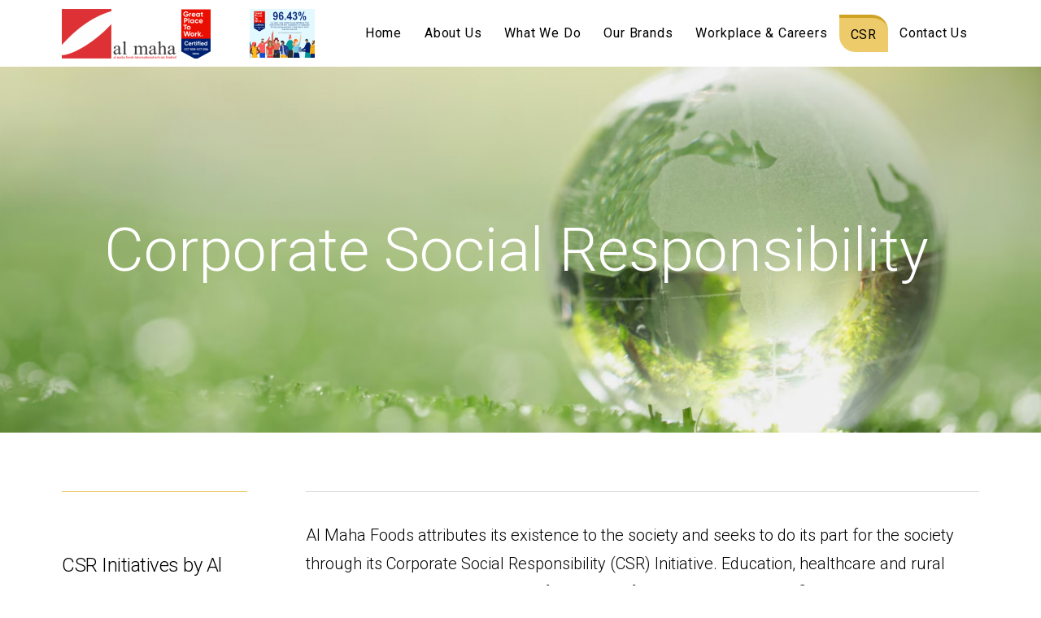

--- FILE ---
content_type: text/html
request_url: https://almahafoods.com/corporate-social-responsibility/
body_size: 434
content:
<!DOCTYPE html>
<html lang="en">
  <head>
    <meta charset="UTF-8" />
    <link rel="icon" type="image/png" href="/assets/images/favicon.png" />
    <meta name="viewport" content="width=device-width, initial-scale=1.0" />
    <meta name="description" content="Al Maha Foods - We are dedicated to deliver Excellence in Basmati Rice Products and Services." />
    <title>Al Maha Foods</title>
  <!-- Font Awesome (use v5+ to support 'fab' brand icons used in components) -->
  <!-- Google Fonts: Open Sans, Lato & Roboto -->
  <link href="https://fonts.googleapis.com/css2?family=Lato:wght@300;400;600;700&family=Open+Sans:wght@300;400;600;700&family=Roboto:wght@300;400;500;700&display=swap" rel="stylesheet" />
  <link rel="stylesheet" href="https://cdnjs.cloudflare.com/ajax/libs/font-awesome/5.15.4/css/all.min.css" />
  <!-- Uncode Icons Font -->
  <link rel="stylesheet" href="/fonts/uncode-icons.css" />
  <!-- PDF Viewer styles -->
  <link rel="stylesheet" href="/assets/pdf-viewer/pdfemb.css" />
    <script type="module" crossorigin src="/assets/index-BTX4WQLO.js"></script>
    <link rel="stylesheet" crossorigin href="/assets/index-Cv9Ol7f0.css">
  </head>
  <body>
    <div id="root"></div>
    <!-- jQuery required for PDF viewer -->
    <script src="https://code.jquery.com/jquery-3.7.1.min.js"></script>
  </body>
</html>



--- FILE ---
content_type: text/css
request_url: https://almahafoods.com/assets/pdf-viewer/pdfemb.css
body_size: 660
content:
.pdfemb-viewer {
    max-width: none;
    width: 100%;
    margin: 0 auto;
    position: relative;
}

.pdfemb-pagescontainer {
    position: relative;
    background-color: #fff;
    overflow: hidden;
}

.pdfemb-inner-div {
    position: absolute;
    top: 0;
}

.pdfemb-page1 {
    border-top: 0;
}

.pdfemb-page {
    border-top: 1px solid black;
}

.pdfemb-the-canvas {
    display: block;
    margin: 0 auto;
}

.grab-to-pan-grab {
    cursor: -webkit-grab;
    cursor: grab;
}

.grab-to-pan-grab :not(input):not(textarea):not(button):not(select):not(:link) {
    cursor: inherit;
}

.pdfemb-toolbar {
    background-color: rgba(140, 140, 140, 0.25);
    display: flex;
    align-items: center;
    padding: 0 10px;
    height: 32px;
    position: absolute;
    left: 0;
    right: 0;
}

.pdfemb-toolbar-fixed {
    position: fixed;
}

.pdfemb-toolbar-hover {
    opacity: 0;
    transition: opacity 0.2s ease;
}

.pdfemb-toolbar-hover:hover,
.pdfemb-toolbar-hover.pdfemb-toolbar-show {
    opacity: 1;
}

.pdfemb-toolbar-bottom {
    bottom: 0;
}

.pdfemb-toolbar button {
    background-color: transparent;
    border: none;
    font-size: 0;
    width: 24px;
    height: 24px;
    margin: 0 4px;
    padding: 0;
    cursor: pointer;
    opacity: 0.7;
}

.pdfemb-toolbar button:hover {
    opacity: 1;
}

.pdfemb-toolbar button:disabled {
    opacity: 0.2;
    cursor: not-allowed;
}

.pdfemb-prev {
    background: url('[data-uri]') no-repeat center;
}

.pdfemb-next {
    background: url('[data-uri]') no-repeat center;
}

.pdfemb-page-area {
    color: #fff;
    font-size: 14px;
    margin: 0 10px;
}

.pdfemb-zoomout {
    background: url('[data-uri]') no-repeat center;
}

.pdfemb-zoomin {
    background: url('[data-uri]') no-repeat center;
}

.pdfemb-zoom {
    color: #fff;
    font-size: 14px;
    margin-left: 8px;
}

--- FILE ---
content_type: text/css
request_url: https://almahafoods.com/assets/index-Cv9Ol7f0.css
body_size: 19492
content:
._header_1iptk_2{position:relative;top:0;left:0;right:0;z-index:2000;background-color:#fff;box-shadow:none;transition:all .3s ease}._header_1iptk_2._scrolled_1iptk_13{background-color:#fff;box-shadow:none}._headerWrapper_1iptk_18{max-width:1200px;margin:0 auto;width:100%}@media (max-width: 1200px){._headerWrapper_1iptk_18{max-width:100%;padding:0}}._menuContainer_1iptk_31{max-width:1060px;margin:0 auto;padding:0}@media (min-width: 1200px){._menuContainer_1iptk_31{max-width:1128px}}._rowMenu_1iptk_43{width:100%}._rowMenuInner_1iptk_47{display:flex;align-items:center;justify-content:space-between;padding:0}._logoContainer_1iptk_55{display:flex;align-items:center;gap:0;z-index:1001;width:183px;height:61px;flex:0 0 183px;overflow:hidden}@media (max-width: 1024px){._logoContainer_1iptk_55{margin-left:0;padding-left:16px}._mobileMenuButton_1iptk_72{margin-right:10px}}._navbarBrand_1iptk_77{display:inline-block}._logo_1iptk_55{display:block;height:61px;width:100%;max-width:183px;object-fit:contain;transition:opacity .3s ease}._logo_1iptk_55:hover{opacity:.8}._mobileMenuButton_1iptk_72{display:none;width:40px;height:40px;background:none;border:none;cursor:pointer;position:relative;padding:0}._lines_1iptk_109{position:relative;display:block;width:30px;height:2px;background-color:#303133;transition:all .3s ease}._header_1iptk_2 ._lines_1iptk_109,._header_1iptk_2 ._lines_1iptk_109:before,._header_1iptk_2 ._lines_1iptk_109:after{background-color:#303133}._lines_1iptk_109:before,._lines_1iptk_109:after{content:"";position:absolute;left:0;width:30px;height:2px;background-color:#303133;transition:all .3s ease}._lines_1iptk_109:before{top:-8px}._lines_1iptk_109:after{bottom:-8px}._mobileMenuButton_1iptk_72._active_1iptk_106 ._lines_1iptk_109{background-color:transparent}._mobileMenuButton_1iptk_72._active_1iptk_106 ._lines_1iptk_109:before{top:0;transform:rotate(45deg)}._mobileMenuButton_1iptk_72._active_1iptk_106 ._lines_1iptk_109:after{bottom:0;transform:rotate(-45deg)}._header_1iptk_2._scrolled_1iptk_13 ._lines_1iptk_109,._header_1iptk_2._scrolled_1iptk_13 ._lines_1iptk_109:before,._header_1iptk_2._scrolled_1iptk_13 ._lines_1iptk_109:after{background-color:#303133}._mainMenuContainer_1iptk_164{flex:0 0 auto;display:flex;justify-content:flex-start;margin-left:auto}._navbarMain_1iptk_171{display:flex;align-items:center;justify-content:space-between;list-style:none;margin:0;padding:0;height:82px;width:100%;font-family:Roboto,sans-serif;font-size:15px;font-weight:400;text-align:left;text-wrap:nowrap;white-space:nowrap;box-sizing:border-box;border-color:#eaeaea80;-webkit-font-smoothing:antialiased;-webkit-tap-highlight-color:rgba(0,0,0,.5)}._menuItem_1iptk_192{position:relative;display:flex;align-items:center;height:46px;margin:0;padding:0;font-family:Roboto,sans-serif;font-size:15px;font-weight:400;line-height:normal;text-align:left;text-wrap:nowrap;white-space:nowrap;box-sizing:border-box;border-color:#eaeaea80;border-left-width:0px;transition-delay:0s;flex:1;z-index:2}._menuLink_1iptk_214{display:flex;align-items:center;justify-content:center;padding:13px 14px;font-family:Roboto,sans-serif;font-size:16px;font-weight:400;color:#000;text-decoration:none;background-color:#0000;background-image:none;background-origin:padding-box;background-position:0% 0%;background-repeat:repeat;background-size:auto;border:none;border-color:#000;border-style:none;border-width:0px;box-sizing:content-box;cursor:pointer;height:16px;letter-spacing:.8px;line-height:16px;position:relative;text-align:center;text-decoration-color:#000;text-decoration-line:none;text-decoration-style:solid;text-decoration-thickness:auto;text-wrap:nowrap;white-space:nowrap;width:100%;min-width:0;-webkit-font-smoothing:antialiased;-webkit-tap-highlight-color:rgba(0,0,0,0);-webkit-border-image:none}._menuLink_1iptk_214:hover,._menuLink_1iptk_214._active_1iptk_106,._hasDropdown_1iptk_256:focus-within ._menuLink_1iptk_214{background-color:#ebc455de;background-image:none;background-origin:padding-box;background-position:0% 0%;background-repeat:repeat;background-size:auto;border-color:#000;border-style:none;border-width:0px;border-top-color:#d0a221;border-top-style:solid;border-top-width:4px;border-radius:0 20px/0px 20px;box-sizing:content-box;color:#000;cursor:pointer;display:flex;align-items:center;justify-content:center;font-family:Roboto,sans-serif;font-size:16px;font-weight:400;height:16px;letter-spacing:.8px;line-height:16px;margin-left:0;padding:13px 14px;position:relative;text-align:center;text-decoration-color:#000;text-decoration-line:none;text-decoration-style:solid;text-decoration-thickness:auto;text-wrap:nowrap;white-space:nowrap;width:100%;min-width:0;-webkit-font-smoothing:antialiased;-webkit-tap-highlight-color:rgba(0,0,0,0);-webkit-border-image:none}._hasDropdown_1iptk_256:hover ._menuLink_1iptk_214,._hasDropdown_1iptk_256 ._menuLink_1iptk_214._open_1iptk_306{background-color:#ebc455de;border-top-color:#d0a221;border-top-style:solid;border-top-width:4px;border-radius:0 20px/0px 20px}._dropMenu_1iptk_320{position:absolute;top:42px;left:0;width:250px;background-color:#ebc45596;background-image:none;background-origin:padding-box;background-position:0% 0%;background-repeat:repeat;background-size:auto;border-color:#eaeaea80;border-style:solid;border-width:1px;box-shadow:#00000073 0 55px 80px -40px;box-sizing:content-box;display:block;font-family:Roboto,sans-serif;font-size:15px;font-weight:400;line-height:normal;list-style:none;margin:0 0 3px;opacity:0;padding:0;text-align:left;text-wrap:nowrap;white-space:collapse;transform:matrix(1,0,0,1,0,-20);transition-behavior:normal;transition-delay:0s;transition-duration:.3s;transition-property:all;transition-timing-function:ease;visibility:hidden;z-index:1000}._hasDropdown_1iptk_256:hover ._dropMenu_1iptk_320,._dropMenu_1iptk_320._open_1iptk_306{opacity:1;visibility:visible;transform:scale(1)}._dropMenu_1iptk_320 li{box-sizing:content-box;display:block;float:none;font-family:Roboto,sans-serif;font-size:15px;font-weight:400;height:39.2px;line-height:normal;list-style:none;margin:0;padding:0;text-align:left;text-wrap:nowrap;white-space:collapse;width:250px;-webkit-font-smoothing:antialiased;-webkit-tap-highlight-color:rgba(0,0,0,.5)}._dropMenu_1iptk_320 a{display:block;padding:2px 20px 10px;color:#000;text-decoration:none;transition:all .3s ease;height:100%;line-height:39.2px}._dropMenu_1iptk_320 a:hover,._dropMenu_1iptk_320 a._active_1iptk_106{background-color:#0000001a;color:#fff;padding-left:25px}@media (max-width: 1024px){._hasDropdown_1iptk_256:hover ._menuLink_1iptk_214,._hasDropdown_1iptk_256 ._menuLink_1iptk_214._open_1iptk_306,._menuLink_1iptk_214:hover,._menuLink_1iptk_214._active_1iptk_106{background-color:#ebc455de;border-top-color:#d0a221;border-top-style:solid;border-top-width:4px;border-top-right-radius:20px;border-bottom-left-radius:20px;box-shadow:#0003 0 2px 8px;color:#2b2b2b}._mobileCloseButton_1iptk_426{position:absolute;top:20px;right:20px;width:36px;height:36px;border:none;background:transparent;cursor:pointer;z-index:1001;outline:none}._mobileCloseButton_1iptk_426:before,._mobileCloseButton_1iptk_426:after{content:"";position:absolute;left:8px;right:8px;top:17px;height:2px;background:#333;border-radius:2px;transform-origin:center}._mobileCloseButton_1iptk_426:before{transform:rotate(45deg)}._mobileCloseButton_1iptk_426:after{transform:rotate(-45deg)}._mobileMenuButton_1iptk_72{display:flex;align-items:center;justify-content:center;margin-left:auto}._rowMenuInner_1iptk_47{justify-content:space-between}._mainMenuContainer_1iptk_164{position:fixed;top:0;right:-100%;width:320px;height:100vh;background-color:#fff;box-shadow:-5px 0 15px #0000001a;padding:100px 30px 30px;transition:right .4s ease;overflow-y:auto;z-index:999}._mobileMenuOpen_1iptk_485{right:0!important}._navbarMain_1iptk_171{flex-direction:column;align-items:flex-start;gap:0;width:100%}._menuItem_1iptk_192{width:100%;border-bottom:1px solid var(--color-light-gray);display:block;height:auto;align-items:initial}._menuLink_1iptk_214{width:100%;padding:15px 40px 15px 0;color:var(--color-text-dark)!important;font-size:16px;display:block;background:transparent;text-align:center;-webkit-appearance:none;-moz-appearance:none;appearance:none}._dropMenu_1iptk_320{position:static!important;left:auto!important;top:auto!important;width:100%!important;box-shadow:none!important;background-color:var(--color-light-gray);margin:0;padding:0;transform:none!important;border-radius:0;max-height:0;overflow:hidden;transition:max-height .3s ease}._hasDropdown_1iptk_256 ._menuLink_1iptk_214{text-align:center!important}._dropMenu_1iptk_320._open_1iptk_306{max-height:300px;padding:10px 0}._dropMenu_1iptk_320 a{padding:10px 15px;font-size:14px;line-height:1.4;height:auto}._dropMenu_1iptk_320 li{width:100%!important;height:auto!important;line-height:1.4!important}._dropMenu_1iptk_320 a:hover{padding-left:20px}._dropMenu_1iptk_320 a._active_1iptk_106{padding-left:20px;background-color:#00000014;color:#fff}._dropdownToggle_1iptk_569{position:absolute;right:0;top:50%;transform:translateY(-50%);width:32px;height:32px;border:none;background:transparent;display:flex;align-items:center;justify-content:center;cursor:pointer;border-radius:16px}._dropdownToggle_1iptk_569:before{content:"";display:block;width:8px;height:8px;border-right:2px solid #666;border-bottom:2px solid #666;transform:rotate(-45deg);transition:transform .2s ease}._dropdownToggleOpen_1iptk_596:before{transform:rotate(135deg)}._dropdownToggle_1iptk_569:hover,._dropdownToggle_1iptk_569:focus-visible{background-color:#ebc4552e;outline:none}}._hasDropdown_1iptk_256:has(._dropMenu_1iptk_320 li:hover) ._menuLink_1iptk_214,._hasDropdown_1iptk_256:has(._dropMenu_1iptk_320 a._active_1iptk_106) ._menuLink_1iptk_214{background-color:#ebc455de;border-top-color:#d0a221;border-top-style:solid;border-top-width:4px;border-top-right-radius:20px;border-bottom-left-radius:20px;box-shadow:#0003 0 2px 8px;color:#2b2b2b}@media (max-width: 768px){._logo_1iptk_55{max-height:50px}._headerWrapper_1iptk_18,._menuContainer_1iptk_31{padding-left:0;padding-right:0}._mainMenuContainer_1iptk_164{width:280px}._menuLink_1iptk_214{font-size:15px}}@media (max-width: 375px){._logo_1iptk_55{max-height:45px}._mainMenuContainer_1iptk_164{width:260px;padding:90px 20px 20px}}._awardThumbnailContainer_1iptk_653{display:flex;align-items:center;margin:0 3rem;cursor:pointer;position:relative;min-width:71px}._awardThumbnail_1iptk_653{height:60px;width:auto;transition:transform .3s ease}._awardThumbnailContainer_1iptk_653:hover ._awardThumbnail_1iptk_653{transform:scale(1.1)}._lightboxOverlay_1iptk_674{position:fixed;top:0;left:0;width:100%;height:100%;background-color:#000c;display:flex;justify-content:center;align-items:center;z-index:10000;pointer-events:none}._lightboxContent_1iptk_689{position:relative;max-width:90vw;max-height:90vh}._lightboxContent_1iptk_689 img{width:100%;height:100%;object-fit:contain}@media (max-width: 959px){._awardThumbnailContainer_1iptk_653{display:none}}._footer_2xw3o_2{background-color:transparent;color:#1b1d1f}._footerMain_2xw3o_7{background-color:transparent;padding:40px 0 0;border-top:1px solid var(--color-light-gray)}._footerWrapper_2xw3o_13{max-width:1200px;margin:0 auto;width:100%}@media (max-width: 1200px){._footerWrapper_2xw3o_13{max-width:100%;padding:0 20px}}._container_2xw3o_26{padding:0 36px}._footerGrid_2xw3o_30{display:grid;grid-template-columns:308px 190px 190px 308px;gap:0}._footerColumn_2xw3o_36{color:#fff}._footerColumn_2xw3o_36:nth-child(1){padding-right:0}._footerColumn_2xw3o_36:nth-child(2){padding-left:50px}._footerColumn_2xw3o_36:nth-child(3){padding-left:30px}._footerColumn_2xw3o_36:nth-child(4){padding-left:72px}._footerLogo_2xw3o_60{max-width:200px}._footerLogo_2xw3o_60 img{width:100%;height:auto;display:block}._widgetTitle_2xw3o_70{font-family:Roboto,sans-serif;font-size:24px;font-weight:300;color:#1b1d1f;line-height:28.8px;letter-spacing:-.48px;text-align:left;display:block;height:28.8px;width:140px;margin:0 0 27px;text-size-adjust:100%;unicode-bidi:isolate;-webkit-font-smoothing:antialiased;-webkit-tap-highlight-color:rgba(0,0,0,.3)}._footerMenu_2xw3o_90{list-style:none;padding:0;margin:0}._footerMenu_2xw3o_90 li{display:list-item;list-style-type:none;list-style-position:outside;list-style-image:none;position:relative;margin:0 0 12px;padding-left:20px;width:140px;height:28px;line-height:24.6225px;text-align:left;text-size-adjust:100%;unicode-bidi:isolate;-webkit-font-smoothing:antialiased;-webkit-tap-highlight-color:rgba(0,0,0,.3)}._footerMenu_2xw3o_90 li:before{content:"";font-family:"Font Awesome 5 Free";font-weight:900;font-style:normal;font-size:12px;color:#1b1d1f;opacity:.7;position:absolute;left:0;top:6px;width:12px;height:12px;line-height:12px;text-align:left;box-sizing:border-box}._footerMenu_2xw3o_90 a{color:#1b1d1f;text-decoration:none;font-family:Roboto,sans-serif;font-size:16px;font-weight:300;line-height:28px;cursor:pointer;display:inline;height:auto;width:auto;text-align:left;text-size-adjust:100%;outline-color:#1b1d1f;outline-style:none;outline-width:0px;text-decoration-color:#1b1d1f;text-decoration-line:none;text-decoration-style:solid;text-decoration-thickness:auto;transition-behavior:normal,normal,normal;transition-delay:0s,0s,0s;transition-duration:.2s,.2s,.2s;transition-property:color,background-color,border-color;transition-timing-function:cubic-bezier(.785,.135,.15,.86),cubic-bezier(.785,.135,.15,.86),cubic-bezier(.785,.135,.15,.86);-webkit-font-smoothing:antialiased;-webkit-tap-highlight-color:rgba(0,0,0,.3);-webkit-border-image:none}._footerMenu_2xw3o_90 a:hover{color:var(--color-red)}._contactInfo_2xw3o_168{list-style:none;padding:0;margin:0;width:308px}._contactInfo_2xw3o_168 li{display:flex;align-items:flex-start;gap:12px;margin-bottom:15px;color:#1b1d1f;font-size:15px;line-height:1.6}._contactInfo_2xw3o_168 i{flex-shrink:0;width:20px;color:#1b1d1f;font-size:20px;margin-top:3px}._contactInfo_2xw3o_168 a{color:#1b1d1f;text-decoration:none;transition:color .3s ease}._contactInfo_2xw3o_168 a:hover{color:var(--color-red)}._socialIcons_2xw3o_204{display:flex;gap:15px;margin-top:25px}._socialIcons_2xw3o_204 a{color:#1b1d1f;cursor:pointer;display:inline;font-size:20px;height:auto;line-height:20px;text-align:center;text-size-adjust:100%;width:auto;-webkit-font-smoothing:antialiased;-webkit-tap-highlight-color:rgba(0,0,0,.3)}._socialIcons_2xw3o_204 a:hover{color:var(--color-red)}._columnCopyright_2xw3o_229{margin-top:22px;white-space:nowrap;font-size:13px}@media (max-width: 768px){._columnCopyright_2xw3o_229{margin-top:18px;text-align:left;white-space:normal;font-size:14px}}._footerBottom_2xw3o_246{background-color:transparent;border-top:1px solid var(--color-light-gray);padding:30px 0}._footerBottomContent_2xw3o_252{display:flex;justify-content:flex-end;align-items:center;flex-wrap:wrap;gap:15px}._designBy_2xw3o_260,._copyright_2xw3o_261{font-size:14px;color:#1b1d1f}._designBy_2xw3o_260 a{color:var(--color-red);text-decoration:none;font-weight:500;transition:color .3s ease}._designBy_2xw3o_260 a:hover{color:#1b1d1f}._scrollToTop_2xw3o_278{position:fixed;bottom:30px;right:30px;width:50px;height:50px;border-radius:50%;background-color:var(--color-red);color:#fff;border:none;cursor:pointer;display:flex;align-items:center;justify-content:center;font-size:24px;box-shadow:0 4px 12px #00000026;opacity:0;visibility:hidden;transform:translateY(20px);transition:all .3s ease;z-index:999}._scrollToTop_2xw3o_278._visible_2xw3o_301{opacity:1;visibility:visible;transform:translateY(0)}._scrollToTop_2xw3o_278:hover{background-color:var(--color-dark-2);transform:translateY(-3px)}@media (max-width: 1024px){._footerGrid_2xw3o_30{grid-template-columns:repeat(2,1fr);gap:30px}._footerMain_2xw3o_7{padding:60px 0}}@media (max-width: 768px){._footerWrapper_2xw3o_13{padding:0}._container_2xw3o_26{padding-left:16px;padding-right:16px}._footerColumn_2xw3o_36:nth-child(2),._footerColumn_2xw3o_36:nth-child(3),._footerColumn_2xw3o_36:nth-child(4){padding-left:0}._footerGrid_2xw3o_30{grid-template-columns:1fr;gap:40px}._footerLogo_2xw3o_60{max-width:200px;margin:0}._footerColumn_2xw3o_36{text-align:left}._widgetTitle_2xw3o_70{text-align:left;width:auto}._footerMenu_2xw3o_90,._contactInfo_2xw3o_168{text-align:left;display:inline-block;width:auto}._contactInfo_2xw3o_168 li{flex-direction:row;align-items:flex-start;text-align:left;gap:10px}._socialIcons_2xw3o_204{justify-content:flex-start}._footerBottomContent_2xw3o_252{flex-direction:column;text-align:left;align-items:flex-start}._footerMain_2xw3o_7{padding:48px 0}._scrollToTop_2xw3o_278{width:45px;height:45px;bottom:20px;right:20px}}@media (max-width: 375px){._container_2xw3o_26{padding-left:12px;padding-right:12px}._footerMain_2xw3o_7{padding:40px 0}._widgetTitle_2xw3o_70{font-size:16px}._footerMenu_2xw3o_90 a,._contactInfo_2xw3o_168 li{font-size:14px}._scrollToTop_2xw3o_278{width:40px;height:40px;font-size:20px}}._layout_19z1s_3{min-height:100vh;display:flex;flex-direction:column}._main-content_19z1s_15{flex:1;padding-top:0;margin-top:0}._content-wrapper_19z1s_29{width:100%}@media (max-width: 768px){._main-content_19z1s_15{padding-top:0}}@font-face{font-family:swiper-icons;src:url(data:application/font-woff;charset=utf-8;base64,\ [base64]//wADZ2x5ZgAAAywAAADMAAAD2MHtryVoZWFkAAABbAAAADAAAAA2E2+eoWhoZWEAAAGcAAAAHwAAACQC9gDzaG10eAAAAigAAAAZAAAArgJkABFsb2NhAAAC0AAAAFoAAABaFQAUGG1heHAAAAG8AAAAHwAAACAAcABAbmFtZQAAA/gAAAE5AAACXvFdBwlwb3N0AAAFNAAAAGIAAACE5s74hXjaY2BkYGAAYpf5Hu/j+W2+MnAzMYDAzaX6QjD6/4//Bxj5GA8AuRwMYGkAPywL13jaY2BkYGA88P8Agx4j+/8fQDYfA1AEBWgDAIB2BOoAeNpjYGRgYNBh4GdgYgABEMnIABJzYNADCQAACWgAsQB42mNgYfzCOIGBlYGB0YcxjYGBwR1Kf2WQZGhhYGBiYGVmgAFGBiQQkOaawtDAoMBQxXjg/wEGPcYDDA4wNUA2CCgwsAAAO4EL6gAAeNpj2M0gyAACqxgGNWBkZ2D4/wMA+xkDdgAAAHjaY2BgYGaAYBkGRgYQiAHyGMF8FgYHIM3DwMHABGQrMOgyWDLEM1T9/w8UBfEMgLzE////P/5//f/V/xv+r4eaAAeMbAxwIUYmIMHEgKYAYjUcsDAwsLKxc3BycfPw8jEQA/[base64]/uznmfPFBNODM2K7MTQ45YEAZqGP81AmGGcF3iPqOop0r1SPTaTbVkfUe4HXj97wYE+yNwWYxwWu4v1ugWHgo3S1XdZEVqWM7ET0cfnLGxWfkgR42o2PvWrDMBSFj/IHLaF0zKjRgdiVMwScNRAoWUoH78Y2icB/yIY09An6AH2Bdu/UB+yxopYshQiEvnvu0dURgDt8QeC8PDw7Fpji3fEA4z/PEJ6YOB5hKh4dj3EvXhxPqH/SKUY3rJ7srZ4FZnh1PMAtPhwP6fl2PMJMPDgeQ4rY8YT6Gzao0eAEA409DuggmTnFnOcSCiEiLMgxCiTI6Cq5DZUd3Qmp10vO0LaLTd2cjN4fOumlc7lUYbSQcZFkutRG7g6JKZKy0RmdLY680CDnEJ+UMkpFFe1RN7nxdVpXrC4aTtnaurOnYercZg2YVmLN/d/gczfEimrE/fs/bOuq29Zmn8tloORaXgZgGa78yO9/cnXm2BpaGvq25Dv9S4E9+5SIc9PqupJKhYFSSl47+Qcr1mYNAAAAeNptw0cKwkAAAMDZJA8Q7OUJvkLsPfZ6zFVERPy8qHh2YER+3i/BP83vIBLLySsoKimrqKqpa2hp6+jq6RsYGhmbmJqZSy0sraxtbO3sHRydnEMU4uR6yx7JJXveP7WrDycAAAAAAAH//wACeNpjYGRgYOABYhkgZgJCZgZNBkYGLQZtIJsFLMYAAAw3ALgAeNolizEKgDAQBCchRbC2sFER0YD6qVQiBCv/H9ezGI6Z5XBAw8CBK/m5iQQVauVbXLnOrMZv2oLdKFa8Pjuru2hJzGabmOSLzNMzvutpB3N42mNgZGBg4GKQYzBhYMxJLMlj4GBgAYow/P/PAJJhLM6sSoWKfWCAAwDAjgbRAAB42mNgYGBkAIIbCZo5IPrmUn0hGA0AO8EFTQAA);font-weight:400;font-style:normal}:root{--swiper-theme-color: #007aff}:host{position:relative;display:block;margin-left:auto;margin-right:auto;z-index:1}.swiper{margin-left:auto;margin-right:auto;position:relative;overflow:hidden;list-style:none;padding:0;z-index:1;display:block}.swiper-vertical>.swiper-wrapper{flex-direction:column}.swiper-wrapper{position:relative;width:100%;height:100%;z-index:1;display:flex;transition-property:transform;transition-timing-function:var(--swiper-wrapper-transition-timing-function, initial);box-sizing:content-box}.swiper-android .swiper-slide,.swiper-ios .swiper-slide,.swiper-wrapper{transform:translateZ(0)}.swiper-horizontal{touch-action:pan-y}.swiper-vertical{touch-action:pan-x}.swiper-slide{flex-shrink:0;width:100%;height:100%;position:relative;transition-property:transform;display:block}.swiper-slide-invisible-blank{visibility:hidden}.swiper-autoheight,.swiper-autoheight .swiper-slide{height:auto}.swiper-autoheight .swiper-wrapper{align-items:flex-start;transition-property:transform,height}.swiper-backface-hidden .swiper-slide{transform:translateZ(0);-webkit-backface-visibility:hidden;backface-visibility:hidden}.swiper-3d.swiper-css-mode .swiper-wrapper{perspective:1200px}.swiper-3d .swiper-wrapper{transform-style:preserve-3d}.swiper-3d{perspective:1200px}.swiper-3d .swiper-slide,.swiper-3d .swiper-cube-shadow{transform-style:preserve-3d}.swiper-css-mode>.swiper-wrapper{overflow:auto;scrollbar-width:none;-ms-overflow-style:none}.swiper-css-mode>.swiper-wrapper::-webkit-scrollbar{display:none}.swiper-css-mode>.swiper-wrapper>.swiper-slide{scroll-snap-align:start start}.swiper-css-mode.swiper-horizontal>.swiper-wrapper{scroll-snap-type:x mandatory}.swiper-css-mode.swiper-vertical>.swiper-wrapper{scroll-snap-type:y mandatory}.swiper-css-mode.swiper-free-mode>.swiper-wrapper{scroll-snap-type:none}.swiper-css-mode.swiper-free-mode>.swiper-wrapper>.swiper-slide{scroll-snap-align:none}.swiper-css-mode.swiper-centered>.swiper-wrapper:before{content:"";flex-shrink:0;order:9999}.swiper-css-mode.swiper-centered>.swiper-wrapper>.swiper-slide{scroll-snap-align:center center;scroll-snap-stop:always}.swiper-css-mode.swiper-centered.swiper-horizontal>.swiper-wrapper>.swiper-slide:first-child{margin-inline-start:var(--swiper-centered-offset-before)}.swiper-css-mode.swiper-centered.swiper-horizontal>.swiper-wrapper:before{height:100%;min-height:1px;width:var(--swiper-centered-offset-after)}.swiper-css-mode.swiper-centered.swiper-vertical>.swiper-wrapper>.swiper-slide:first-child{margin-block-start:var(--swiper-centered-offset-before)}.swiper-css-mode.swiper-centered.swiper-vertical>.swiper-wrapper:before{width:100%;min-width:1px;height:var(--swiper-centered-offset-after)}.swiper-3d .swiper-slide-shadow,.swiper-3d .swiper-slide-shadow-left,.swiper-3d .swiper-slide-shadow-right,.swiper-3d .swiper-slide-shadow-top,.swiper-3d .swiper-slide-shadow-bottom{position:absolute;left:0;top:0;width:100%;height:100%;pointer-events:none;z-index:10}.swiper-3d .swiper-slide-shadow{background:#00000026}.swiper-3d .swiper-slide-shadow-left{background-image:linear-gradient(to left,#00000080,#0000)}.swiper-3d .swiper-slide-shadow-right{background-image:linear-gradient(to right,#00000080,#0000)}.swiper-3d .swiper-slide-shadow-top{background-image:linear-gradient(to top,#00000080,#0000)}.swiper-3d .swiper-slide-shadow-bottom{background-image:linear-gradient(to bottom,#00000080,#0000)}.swiper-lazy-preloader{width:42px;height:42px;position:absolute;left:50%;top:50%;margin-left:-21px;margin-top:-21px;z-index:10;transform-origin:50%;box-sizing:border-box;border:4px solid var(--swiper-preloader-color, var(--swiper-theme-color));border-radius:50%;border-top-color:transparent}.swiper:not(.swiper-watch-progress) .swiper-lazy-preloader,.swiper-watch-progress .swiper-slide-visible .swiper-lazy-preloader{animation:swiper-preloader-spin 1s infinite linear}.swiper-lazy-preloader-white{--swiper-preloader-color: #fff}.swiper-lazy-preloader-black{--swiper-preloader-color: #000}@keyframes swiper-preloader-spin{0%{transform:rotate(0)}to{transform:rotate(360deg)}}:root{--swiper-navigation-size: 44px}.swiper-button-prev,.swiper-button-next{position:absolute;top:var(--swiper-navigation-top-offset, 50%);width:calc(var(--swiper-navigation-size) / 44 * 27);height:var(--swiper-navigation-size);margin-top:calc(0px - (var(--swiper-navigation-size) / 2));z-index:10;cursor:pointer;display:flex;align-items:center;justify-content:center;color:var(--swiper-navigation-color, var(--swiper-theme-color))}.swiper-button-prev.swiper-button-disabled,.swiper-button-next.swiper-button-disabled{opacity:.35;cursor:auto;pointer-events:none}.swiper-button-prev.swiper-button-hidden,.swiper-button-next.swiper-button-hidden{opacity:0;cursor:auto;pointer-events:none}.swiper-navigation-disabled .swiper-button-prev,.swiper-navigation-disabled .swiper-button-next{display:none!important}.swiper-button-prev svg,.swiper-button-next svg{width:100%;height:100%;object-fit:contain;transform-origin:center}.swiper-rtl .swiper-button-prev svg,.swiper-rtl .swiper-button-next svg{transform:rotate(180deg)}.swiper-button-prev,.swiper-rtl .swiper-button-next{left:var(--swiper-navigation-sides-offset, 10px);right:auto}.swiper-button-lock{display:none}.swiper-button-prev:after,.swiper-button-next:after{font-family:swiper-icons;font-size:var(--swiper-navigation-size);text-transform:none!important;letter-spacing:0;font-variant:initial;line-height:1}.swiper-button-prev:after,.swiper-rtl .swiper-button-next:after{content:"prev"}.swiper-button-next,.swiper-rtl .swiper-button-prev{right:var(--swiper-navigation-sides-offset, 10px);left:auto}.swiper-button-next:after,.swiper-rtl .swiper-button-prev:after{content:"next"}.swiper-fade.swiper-free-mode .swiper-slide{transition-timing-function:ease-out}.swiper-fade .swiper-slide{pointer-events:none;transition-property:opacity}.swiper-fade .swiper-slide .swiper-slide{pointer-events:none}.swiper-fade .swiper-slide-active,.swiper-fade .swiper-slide-active .swiper-slide-active{pointer-events:auto}._heroSlider_mlfoj_3{position:relative;width:100%;height:80vh;min-height:500px;max-height:800px;margin-top:0;overflow:hidden}._swiper_mlfoj_23{width:100%;height:100%}._slide_mlfoj_33{position:relative;width:100%;height:100%;background-repeat:no-repeat;background-position:center center;background-attachment:scroll;display:flex;align-items:flex-end;padding-bottom:100px}._slideOverlay_mlfoj_57{position:absolute;top:0;left:0;right:0;bottom:0;background:linear-gradient(to bottom,#0000001a,#0006);z-index:1}._noOverlay_mlfoj_79 ._slideOverlay_mlfoj_57{display:none}._slideContent_mlfoj_87{position:relative;z-index:2;width:100%;max-width:1060px;margin:0 auto;padding:0 20px}._textOverlay_mlfoj_105{background-color:#d0a221c2;background-image:none;background-origin:padding-box;background-position:0% 0%;background-repeat:repeat;background-size:auto;border-left-color:#313131;border-left-style:solid;border-left-width:9.6px;box-sizing:border-box;clear:both;color:#fff;display:inline-block;font-family:Roboto,sans-serif;font-size:15px;font-weight:400;height:auto;min-height:121px;margin-top:0;padding:20px 40px;position:relative;right:10px;text-align:left;top:40px;-webkit-user-select:none;user-select:none;width:100%;max-width:800px;-webkit-font-smoothing:antialiased;animation:_slideIn_mlfoj_493 .8s ease-out}._centerText_mlfoj_171 ._textOverlay_mlfoj_105{margin:40px 0 0;right:auto;left:auto;text-align:left;transform:none;max-width:900px;animation:_slideInCenter_mlfoj_1 .9s ease-out}@keyframes _slideInCenter_mlfoj_1{0%{opacity:0;transform:translateY(10px) scale(.98)}to{opacity:1;transform:translateY(0) scale(1)}}@keyframes _slideIn_mlfoj_493{0%{opacity:0;transform:translate(-60px)}to{opacity:1;transform:translate(0)}}@media (min-width: 1200px){._slideContent_mlfoj_87{max-width:1128px}}._slideTitle_mlfoj_249{box-sizing:border-box;color:#fff;display:inline-block;font-family:Roboto,sans-serif;font-size:32px;font-weight:400;height:48px;letter-spacing:normal;line-height:48px;margin:0;text-align:left;-webkit-user-select:none;user-select:none;width:auto;-webkit-font-smoothing:antialiased;-webkit-tap-highlight-color:rgba(0,0,0,.5)}._slideDescription_mlfoj_285{box-sizing:border-box;color:#fff;display:block;font-family:Roboto,sans-serif;font-size:18px;font-weight:300;height:auto;line-height:26px;margin:0;text-align:left;-webkit-user-select:none;user-select:none;-webkit-font-smoothing:antialiased}._swiperButton_mlfoj_317{position:absolute;top:50%;transform:translateY(-50%);z-index:10;width:60px;height:60px;border-radius:50%;background-color:#ffffff1a;border:2px solid rgba(255,255,255,.3);color:#fff;font-size:28px;display:flex;align-items:center;justify-content:center;cursor:pointer;transition:all .3s ease;-webkit-backdrop-filter:blur(10px);backdrop-filter:blur(10px)}._swiperButton_mlfoj_317:hover{background-color:#fff3;border-color:#fff9;transform:translateY(-50%) scale(1.1)}._swiperButton_mlfoj_317:disabled{opacity:.3;cursor:not-allowed}._swiperButtonPrev_mlfoj_379{left:30px}._swiperButtonNext_mlfoj_387{right:30px}._swiperButton_mlfoj_317 i{display:flex;align-items:center;justify-content:center}@media (max-width: 1024px){._heroSlider_mlfoj_3{height:70vh;min-height:400px;margin-top:0}._slideTitle_mlfoj_249{font-size:2rem}._slideDescription_mlfoj_285{font-size:1rem}._slide_mlfoj_33{padding-bottom:80px}._swiperButton_mlfoj_317{width:50px;height:50px;font-size:24px}._swiperButtonPrev_mlfoj_379{left:20px}._swiperButtonNext_mlfoj_387{right:20px}}@media (max-width: 768px){._heroSlider_mlfoj_3{height:clamp(280px,45vh,400px);min-height:280px;max-height:400px;margin-top:0}._slideInner_mlfoj_493{padding-top:60px}._slideTitle_mlfoj_249{font-size:clamp(1rem,5vw,1.75rem);line-height:1.2;height:auto;margin-bottom:15px}._slideDescription_mlfoj_285{font-size:clamp(.75rem,3.5vw,.9rem);line-height:1.3}._slide_mlfoj_33{padding-bottom:60px;align-items:center}._textOverlay_mlfoj_105{padding:20px 16px!important;max-width:90%!important;margin:20px 0 0!important;right:auto!important;left:5%!important}._slideContent_mlfoj_87{padding:0 16px}._swiperButton_mlfoj_317{width:50px;height:50px;font-size:20px}._swiperButtonPrev_mlfoj_379{left:15px}._swiperButtonNext_mlfoj_387{right:15px}}@media (max-width: 480px){._heroSlider_mlfoj_3{height:clamp(250px,40vh,350px);min-height:250px;max-height:350px;margin-top:0}._textOverlay_mlfoj_105{padding:20px 12px!important;max-width:95%!important}._slideContent_mlfoj_87{padding:0 12px}}@media (max-width: 375px){._heroSlider_mlfoj_3{height:clamp(250px,40vh,350px);min-height:250px;max-height:350px;margin-top:0}._slideInner_mlfoj_493{padding-top:40px}._slideTitle_mlfoj_249{font-size:clamp(.9rem,6vw,1.3rem);line-height:1.2;height:auto}._slideDescription_mlfoj_285{font-size:clamp(.7rem,4vw,.85rem);line-height:1.3}._slide_mlfoj_33{padding-bottom:40px}._swiperButton_mlfoj_317{width:44px;height:44px;font-size:18px}._swiperButtonPrev_mlfoj_379{left:10px}._swiperButtonNext_mlfoj_387{right:10px}}._lightbox_xkvpi_1{position:fixed;top:0;left:0;width:100%;height:100%;background-color:#000000f2;display:flex;align-items:center;justify-content:center;z-index:9999;animation:_fadeIn_xkvpi_1 .3s ease-in-out}@keyframes _fadeIn_xkvpi_1{0%{opacity:0}to{opacity:1}}._lightboxContent_xkvpi_24{position:relative;max-width:90%;max-height:90%;display:flex;align-items:center;justify-content:center}._lightboxImage_xkvpi_33{max-width:100%;max-height:90vh;object-fit:contain;animation:_zoomIn_xkvpi_1 .3s ease-in-out}@keyframes _zoomIn_xkvpi_1{0%{transform:scale(.8);opacity:0}to{transform:scale(1);opacity:1}}._closeButton_xkvpi_51{position:fixed;top:20px;right:20px;background:transparent;border:none;color:#fff;font-size:48px;cursor:pointer;z-index:10000;padding:10px;width:50px;height:50px;display:flex;align-items:center;justify-content:center;transition:opacity .2s ease;line-height:1;font-family:Arial,sans-serif;font-weight:300}._closeButton_xkvpi_51:hover{opacity:.7}._navButton_xkvpi_77{position:fixed;top:50%;left:20px;transform:translateY(-50%);background:#ffffff1a;border:1px solid rgba(255,255,255,.3);color:#fff;font-size:48px;cursor:pointer;z-index:10000;padding:15px 20px;width:50px;height:50px;display:flex;align-items:center;justify-content:center;transition:all .2s ease;line-height:1;font-family:Arial,sans-serif;font-weight:300}._navButtonRight_xkvpi_100{left:auto;right:20px}._navButton_xkvpi_77:hover{background:#fff3}@media (max-width: 768px){._closeButton_xkvpi_51{top:10px;right:10px;font-size:36px;width:40px;height:40px}._navButton_xkvpi_77{left:10px;font-size:36px;padding:10px 15px;width:40px;height:40px}._navButtonRight_xkvpi_100{left:auto;right:10px}._lightboxImage_xkvpi_33{max-width:95%;max-height:80vh}}._welcomeSection_1sq2u_2{padding:72px 0 172px;background-color:#fff}._container_1sq2u_7{padding:0 36px;overflow:hidden}._wrapper_1sq2u_13{display:grid;grid-template-columns:210px 774px;column-gap:72px;align-items:start;max-width:1056px;overflow:hidden}._sidebar_1sq2u_23{grid-column:1;position:relative;opacity:1;transform:translateY(0);transition:all .8s ease}._sidebar_1sq2u_23._animate_1sq2u_31{opacity:1;transform:translateY(0)}._textContent_1sq2u_37{grid-column:2;opacity:1;transform:translateY(0);transition:all .8s ease .2s;overflow:hidden;max-width:100%}._textContent_1sq2u_37._animate_1sq2u_31{opacity:1;transform:translateY(0)}._textParagraphs_1sq2u_52{margin-top:36px;margin-bottom:30px}._textParagraphs_1sq2u_52 p{font-family:Roboto,sans-serif;font-size:24px;font-weight:300;color:#000;line-height:1.5;letter-spacing:-.48px;margin:0 0 20px}._textParagraphs_1sq2u_52 p:last-child{margin-bottom:0}._imageCarousel_1sq2u_73{width:100%;max-width:100%;border-radius:4px;overflow:hidden;box-shadow:0 2px 10px #0000001a;position:relative;contain:layout}._swiper_1sq2u_83{width:100%!important;max-width:100%!important;height:auto!important;overflow:hidden!important}._swiper_1sq2u_83 .swiper-wrapper{width:100%!important;max-width:100%!important;display:flex!important;position:relative!important}._swiper_1sq2u_83 .swiper-slide{width:100%!important;max-width:100%!important;flex-shrink:0!important;position:relative!important}._imageWrapper_1sq2u_105{position:relative;width:100%;max-width:100%;padding-top:33.1%;overflow:hidden}._imageWrapper_1sq2u_105 img{position:absolute;top:0;left:0;width:100%;height:100%;object-fit:cover}._dividerWrapper_1sq2u_123{margin-bottom:20px}._leftDivider_1sq2u_128{width:100%;height:1px;background-color:#eecc6b;border:none;margin:0}._rightDivider_1sq2u_137{width:100%;height:1px;background-color:#ddd;border:none;margin:0}._heading_1sq2u_146{font-family:Roboto,sans-serif;font-size:24px;font-weight:300;color:#000;line-height:1.5;letter-spacing:-.48px;margin:72px 0 24px}._badge_1sq2u_158{margin-bottom:24px}._badge_1sq2u_158 img{max-width:170px;height:auto;display:block}._logoWrapper_1sq2u_168{max-width:200px;margin-bottom:30px;display:flex;flex-direction:column;gap:16px}._logo_1sq2u_168{width:100%;max-width:170px;height:auto;display:block}@media (max-width: 1024px){._wrapper_1sq2u_13{grid-template-columns:1fr;row-gap:30px}._sidebar_1sq2u_23,._textContent_1sq2u_37{grid-column:1}}@media (max-width: 767px){._container_1sq2u_7{padding:0}._welcomeSection_1sq2u_2{padding:36px 0}._sidebar_1sq2u_23{display:none}._textContent_1sq2u_37{grid-column:1;width:100%}._heading_1sq2u_146{font-size:2rem;margin-bottom:10px;text-align:left}._badge_1sq2u_158{margin-bottom:15px}._logoWrapper_1sq2u_168{margin-bottom:20px;gap:10px}._textParagraphs_1sq2u_52{margin-bottom:20px}._textParagraphs_1sq2u_52 p{font-size:.9375rem;margin-bottom:15px;text-align:left}._dividerWrapper_1sq2u_123,._leftDivider_1sq2u_128,._rightDivider_1sq2u_137{display:none}}@media (max-width: 375px){._welcomeSection_1sq2u_2{padding:30px 0}._heading_1sq2u_146{font-size:1.5rem;text-align:left}._logoWrapper_1sq2u_168{max-width:130px}._textParagraphs_1sq2u_52 p{font-size:.875rem;text-align:left}}._certificationSection_1898y_2{position:relative;padding:10px 0 80px;z-index:10;margin-top:-100px;margin-bottom:-120px}._container_1898y_10{padding:0 36px}._card_1898y_14{background-color:#fff;border-radius:8px;padding:60px 54px 54px;box-shadow:0 20px 60px #00000026;opacity:0;transform:translateY(30px);transition:all .8s ease}._card_1898y_14._animate_1898y_24{opacity:1;transform:translateY(0)}._text_1898y_29{font-family:Roboto,sans-serif;font-size:24px;font-weight:300;color:#000;line-height:1.5;letter-spacing:-.48px;text-align:left;margin:0;max-width:1100px}@media (max-width: 1024px){._certificationSection_1898y_2{margin-top:-80px}._card_1898y_14{padding:50px 60px}._text_1898y_29{font-size:1rem}}@media (max-width: 768px){._certificationSection_1898y_2{margin-top:-60px;margin-bottom:-50px;padding:36px 0}._container_1898y_10{padding:0}._card_1898y_14{padding:40px 30px;border-radius:6px}._text_1898y_29{font-size:.9375rem;line-height:1.7;text-align:left}}@media (max-width: 375px){._certificationSection_1898y_2{margin-top:-50px;margin-bottom:-40px;padding:30px 0}._card_1898y_14{padding:30px 20px}._text_1898y_29{font-size:.875rem;text-align:left}}._visionBlock_ukkkj_2{position:relative;left:50%;right:50%;margin-left:-50vw;margin-right:-50vw;width:100vw;min-height:550px;overflow:hidden;display:flex;align-items:center}@media (max-width: 768px){._visionBlock_ukkkj_2{width:100%;left:0;right:0;margin-left:0;margin-right:0}}._videoBackground_ukkkj_28{position:absolute;top:0;left:50%;width:100vw;margin-left:-50vw;height:100%;overflow:hidden;z-index:0}@media (max-width: 768px){._videoBackground_ukkkj_28{width:100%;left:0;margin-left:0}}._backgroundVideo_ukkkj_48{position:absolute;top:50%;left:50%;min-width:100%;min-height:100%;width:auto;height:auto;transform:translate(-50%,-50%);object-fit:cover}._videoOverlay_ukkkj_60{position:absolute;top:0;left:0;width:100%;height:100%;background-color:#0000004d;z-index:1}._container_ukkkj_70{position:relative;z-index:2;max-width:1060px;margin:0 auto;padding:120px 0;width:100%}@media (max-width: 768px){._container_ukkkj_70{padding:50px 16px}}@media (max-width: 480px){._container_ukkkj_70{padding:50px 12px}}._content_ukkkj_93{opacity:0;transform:translateY(30px);transition:all .8s ease}._content_ukkkj_93._animate_ukkkj_99{opacity:1;transform:translateY(0)}._textContent_ukkkj_104{max-width:900px;margin:0;padding-left:0}._title_ukkkj_110{font-family:Roboto,sans-serif;font-size:30px;font-weight:300;font-style:italic;color:#fff;display:block;height:36px;letter-spacing:-.6px;line-height:normal;text-align:left;margin:0 0 18px}._title_ukkkj_110 em{font-style:italic}._description_ukkkj_129{font-family:Roboto,sans-serif;font-size:24px;font-weight:300;font-style:italic;color:#fff;display:block;height:88.8px;line-height:normal;margin:18px 0 0}._attribution_ukkkj_143{font-family:Roboto,sans-serif;font-size:20px;font-weight:300;font-style:italic;color:#fff;display:block;height:30px;letter-spacing:-.4px;line-height:30px;text-align:left;margin:0}._attribution_ukkkj_143 em{font-style:italic}@media (max-width: 1024px){._visionBlock_ukkkj_2{min-height:450px}._container_ukkkj_70{padding:80px 20px}._textContent_ukkkj_104{padding-left:30px}._title_ukkkj_110{font-size:2rem}._description_ukkkj_129{font-size:1rem}._attribution_ukkkj_143{font-size:.9375rem}}@media (max-width: 768px){._visionBlock_ukkkj_2{min-height:400px}._container_ukkkj_70{padding:60px 16px}._textContent_ukkkj_104{padding-left:0;max-width:100%;text-align:left}._title_ukkkj_110{font-size:1.75rem;margin-bottom:20px;height:auto;text-align:left}._description_ukkkj_129{font-size:.9375rem;margin-bottom:24px;height:auto;text-align:left}._attribution_ukkkj_143{font-size:.875rem;height:auto;text-align:left}}@media (max-width: 375px){._visionBlock_ukkkj_2{min-height:350px}._container_ukkkj_70{padding:50px 12px}._textContent_ukkkj_104{padding-left:0;text-align:left}._title_ukkkj_110{font-size:1.5rem;height:auto}._description_ukkkj_129{font-size:.875rem;height:auto}._attribution_ukkkj_143{font-size:.8125rem;height:auto}}._newsSection_1bdea_2{padding:72px 0;background-color:#fff}._container_1bdea_7{padding:0 36px}._content_1bdea_11{display:grid;grid-template-columns:210px 774px;column-gap:72px;align-items:start;max-width:1056px;opacity:1;transform:translateY(0);transition:all .8s ease}._content_1bdea_11._animate_1bdea_22{opacity:1;transform:translateY(0)}._textColumn_1bdea_28{position:relative;top:0;height:fit-content}._heading_1bdea_34{font-family:Roboto,sans-serif;font-size:24px;font-weight:300;color:#000;line-height:1.5;letter-spacing:-.48px;margin:72px 0 24px}._divider_1bdea_46{width:100%;height:1px;background-color:#eecc6b;border:none;margin:0 0 20px}._newsColumn_1bdea_56 ._divider_1bdea_46{background-color:#ddd}._newsColumn_1bdea_56{display:flex;flex-direction:column;gap:20px}._newsGrid_1bdea_67{display:flex;flex-direction:column;gap:30px}._newsItem_1bdea_73{border-bottom:1px solid #e0e0e0;padding-bottom:25px}._newsItem_1bdea_73:last-child{border-bottom:none}._newsTitle_1bdea_82{font-family:Roboto,sans-serif;font-size:24px;font-weight:300;color:#000;line-height:1.5;letter-spacing:-.48px;margin:0 0 8px}._newsTitle_1bdea_82 a{color:#000;text-decoration:none;transition:color .3s ease}._newsTitle_1bdea_82 a:hover{color:var(--color-red)}._newsDate_1bdea_103{font-family:Roboto,sans-serif;font-size:12px;font-weight:600;color:#303133;line-height:21px;height:21px;margin:0;text-align:left;overflow-wrap:break-word;-webkit-font-smoothing:antialiased;-webkit-tap-highlight-color:rgba(0,0,0,.3)}@media (max-width: 1024px){._newsSection_1bdea_2{padding:60px 0}._content_1bdea_11{grid-template-columns:1fr;gap:30px}._textColumn_1bdea_28{position:static}._heading_1bdea_34{font-size:2rem}._newsTitle_1bdea_82{font-size:1.5rem}}@media (max-width: 768px){._newsSection_1bdea_2{padding:36px 0}._heading_1bdea_34{font-size:1.75rem;text-align:left;margin-left:0}._newsTitle_1bdea_82{font-size:1.25rem}._newsDate_1bdea_103{font-size:.875rem}._divider_1bdea_46{width:50px}}@media (max-width: 375px){._newsSection_1bdea_2{padding:30px 0}._heading_1bdea_34{font-size:1.5rem;text-align:center}._newsTitle_1bdea_82{font-size:1.125rem}}@media (max-width: 768px){._newsSection_1bdea_2{padding:30px 0!important}._container_1bdea_7{padding-left:0!important;padding-right:0!important}._content_1bdea_11,._textColumn_1bdea_28,._newsColumn_1bdea_56{margin-left:0;padding-left:0}._heading_1bdea_34{text-align:left!important;margin-left:0!important}._divider_1bdea_46{display:none}}@media (max-width: 375px){._heading_1bdea_34{text-align:left!important}}._businessSection_1vzjt_2{padding:72px 0;background-color:var(--color-light-gray);width:100vw;margin-left:calc(50% - 50vw);margin-right:calc(50% - 50vw)}@media (max-width: 768px){._businessSection_1vzjt_2{width:100vw;margin-left:calc(50% - 50vw);margin-right:calc(50% - 50vw);padding:50px 0}}._container_1vzjt_24{padding:0;max-width:1056px;margin:0 auto}@media (max-width: 768px){._container_1vzjt_24{padding:0 16px}}@media (max-width: 480px){._container_1vzjt_24{padding:0 12px}}._content_1vzjt_43{display:grid;grid-template-columns:210px 774px;column-gap:72px;align-items:start;max-width:1056px;opacity:1;transform:translateY(0);transition:all .8s ease}._content_1vzjt_43._animate_1vzjt_54{opacity:1;transform:translateY(0)}._textColumn_1vzjt_60{position:relative;top:0;height:fit-content}@media (max-width: 768px){._textColumn_1vzjt_60{display:none}}._heading_1vzjt_73{font-family:Roboto,sans-serif;font-size:24px;font-weight:300;color:#000;line-height:1.5;letter-spacing:-.48px;margin:72px 0 24px}@media (max-width: 768px){._heading_1vzjt_73{display:block;margin-top:0;margin-bottom:20px;text-align:center}}._divider_1vzjt_95{width:100%;height:1px;background-color:#eecc6b;border:none;margin:0 0 20px}._businessColumn_1vzjt_105 ._divider_1vzjt_95{background-color:#ddd}._businessColumn_1vzjt_105{display:flex;flex-direction:column;gap:20px}@media (max-width: 768px){._businessColumn_1vzjt_105{width:100%}}._businessItem_1vzjt_123{padding-bottom:25px}._businessTitle_1vzjt_127{font-family:Roboto,sans-serif;font-size:24px;font-weight:300;color:#000;line-height:1.5;letter-spacing:-.48px;margin:0 0 8px}._businessTitle_1vzjt_127 a{color:#000;text-decoration:none;transition:color .3s ease}._businessTitle_1vzjt_127 a:hover{color:var(--color-red)}._businessDate_1vzjt_148{font-family:Roboto,sans-serif;font-size:12px;font-weight:600;color:#303133;line-height:21px;height:21px;margin:0;text-align:left;overflow-wrap:break-word;-webkit-font-smoothing:antialiased;-webkit-tap-highlight-color:rgba(0,0,0,.3)}@media (max-width: 1024px){._businessSection_1vzjt_2{padding:60px 0}._content_1vzjt_43{grid-template-columns:1fr;gap:30px}._textColumn_1vzjt_60{position:static;text-align:center}._heading_1vzjt_73{font-size:2rem}._businessTitle_1vzjt_127{font-size:1.5rem}}@media (max-width: 768px){._businessSection_1vzjt_2{padding:50px 0}._content_1vzjt_43{grid-template-columns:1fr;gap:20px;display:flex;flex-direction:column}._textColumn_1vzjt_60 ._divider_1vzjt_95{display:none}._textColumn_1vzjt_60{order:-1;width:100%;position:static;visibility:visible}._textColumn_1vzjt_60 ._heading_1vzjt_73{font-size:1.75rem;text-align:center;display:block!important;margin-top:0!important;margin-bottom:20px!important}._businessColumn_1vzjt_105{order:0;width:100%}._businessTitle_1vzjt_127{font-size:1.25rem}._businessDate_1vzjt_148{font-size:.875rem}._divider_1vzjt_95{width:50px;margin:0 auto 20px}._businessColumn_1vzjt_105{width:100%}}@media (max-width: 375px){._businessSection_1vzjt_2{padding:30px 0}._heading_1vzjt_73{font-size:1.5rem;text-align:center}._businessTitle_1vzjt_127{font-size:1.125rem}}@media (max-width: 768px){._heading_1vzjt_73,._textColumn_1vzjt_60 ._heading_1vzjt_73{text-align:left!important}._divider_1vzjt_95{display:none;margin:0}}@media (max-width: 375px){._heading_1vzjt_73{text-align:left!important}}._featuredArticle_13qi3_2{padding:36px 0 72px;background-color:#fff}._container_13qi3_8{padding:0}._content_13qi3_13{display:grid;grid-template-columns:516px 546px;column-gap:36px;align-items:start;max-width:1098px;opacity:1;transform:translateY(0);transition:all .8s ease}._content_13qi3_13._animate_13qi3_24{opacity:1;transform:translateY(0)}._imageColumn_13qi3_30{display:flex;justify-content:center;align-items:center}._imageWrapper_13qi3_36{max-width:70%;width:100%;border-radius:12px;overflow:hidden;box-shadow:0 8px 30px #0000001f}._image_13qi3_30{width:361.2px;height:auto;display:block;margin:0 auto}._textColumn_13qi3_52{display:flex;flex-direction:column;align-items:flex-start;text-align:left}._heading_13qi3_59{font-family:Roboto,sans-serif;font-size:24px;font-weight:600;color:#303133;line-height:28.8px;letter-spacing:normal;text-align:center;display:block;height:57.6px;width:546px;margin:27px 0 0;text-size-adjust:100%;unicode-bidi:isolate;-webkit-font-smoothing:antialiased;-webkit-tap-highlight-color:rgba(0,0,0,.3)}._description_13qi3_77{color:#000;line-height:35px;margin:0;text-align:justify;width:546px;height:350px;text-size-adjust:100%;unicode-bidi:isolate;-webkit-font-smoothing:antialiased;-webkit-tap-highlight-color:rgba(0,0,0,.3)}._description_13qi3_77 p{font-family:Roboto,sans-serif;font-size:20px;font-weight:300;color:#000;line-height:35px;margin:0;text-align:justify;display:block;width:546px;height:350px;text-size-adjust:100%;unicode-bidi:isolate;-webkit-font-smoothing:antialiased;-webkit-tap-highlight-color:rgba(0,0,0,.3)}._readMoreButton_13qi3_107{background-attachment:scroll;background-clip:border-box;background-color:#ecc558;background-image:none;background-origin:padding-box;background-position-x:0%;background-position-y:0%;background-repeat:repeat;background-size:auto;border-bottom-color:#ecc558;border-radius:8px;border-bottom-style:solid;border-bottom-width:.8px;border-image-outset:0;border-image-repeat:stretch;border-image-slice:100%;border-image-source:none;border-image-width:1;border-left-color:#ecc558;border-left-style:solid;border-left-width:.8px;border-right-color:#ecc558;border-right-style:solid;border-right-width:.8px;border-top-color:#ecc558;border-top-style:solid;border-top-width:.8px;box-shadow:#0009 0 4px 18px -4px;box-sizing:border-box;color:#000;cursor:pointer;display:inline-flex;align-items:center;justify-content:center;font-family:Roboto,sans-serif;font-size:15px;font-style:normal;font-weight:400;height:48px;letter-spacing:normal;margin-bottom:1px;margin-top:1px;outline-color:#000;outline-style:none;outline-width:0px;padding:14px 40px;white-space:nowrap;text-align:center;text-decoration-color:#000;text-decoration-line:none;text-decoration-style:solid;text-decoration-thickness:auto;text-size-adjust:100%;text-transform:capitalize;text-wrap-mode:wrap;transform-origin:76.8438px 24px;transition-behavior:normal,normal,normal;transition-delay:0s,0s,0s;transition-duration:.2s,.2s,.2s;transition-property:color,background-color,border-color;transition-timing-function:cubic-bezier(.785,.135,.15,.86),cubic-bezier(.785,.135,.15,.86),cubic-bezier(.785,.135,.15,.86);-webkit-user-select:none;user-select:none;vertical-align:middle;white-space-collapse:preserve;width:auto;-webkit-font-smoothing:antialiased;-webkit-tap-highlight-color:rgba(0,0,0,.3);-webkit-text-stroke-color:rgb(0,0,0);-webkit-text-stroke-width:0px}._buttonWrapper_13qi3_184{box-sizing:border-box;color:#000;display:block;font-family:Roboto,sans-serif;font-size:15px;font-weight:400;height:50px;margin-top:36px;padding-left:0;padding-right:0;position:relative;text-align:center;text-size-adjust:100%;width:516px;-webkit-font-smoothing:antialiased;-webkit-tap-highlight-color:rgba(0,0,0,.3)}._readMoreButton_13qi3_107:hover{background-attachment:scroll;background-clip:border-box;background-color:#0000;background-image:none;background-origin:padding-box;background-position-x:0%;background-position-y:0%;background-repeat:repeat;background-size:auto;border-bottom-color:#303133;border-radius:8px;border-bottom-style:solid;border-bottom-width:.8px;border-image-outset:0;border-image-repeat:stretch;border-image-slice:100%;border-image-source:none;border-image-width:1;border-left-color:#303133;border-left-style:solid;border-left-width:.8px;border-right-color:#303133;border-right-style:solid;border-right-width:.8px;border-top-color:#303133;border-top-style:solid;border-top-width:.8px;box-shadow:#0009 0 4px 18px -4px;box-sizing:border-box;color:#303133;cursor:pointer;display:inline-block;font-family:Roboto,sans-serif;font-size:15px;font-style:normal;font-weight:400;height:48px;letter-spacing:normal;margin-bottom:1px;margin-top:1px;outline-color:#303133;outline-style:none;outline-width:0px;padding:14px 40px;text-align:center;text-decoration-color:#303133;text-decoration-line:none;text-decoration-style:solid;text-decoration-thickness:auto;text-size-adjust:100%;text-transform:capitalize;text-wrap-mode:wrap;transform-origin:76.8438px 24px;transition-behavior:normal,normal,normal;transition-delay:0s,0s,0s;transition-duration:.2s,.2s,.2s;transition-property:color,background-color,border-color;transition-timing-function:cubic-bezier(.785,.135,.15,.86),cubic-bezier(.785,.135,.15,.86),cubic-bezier(.785,.135,.15,.86);-webkit-user-select:none;user-select:none;vertical-align:middle;white-space-collapse:preserve;width:auto;-webkit-font-smoothing:antialiased;-webkit-tap-highlight-color:rgba(0,0,0,.3);-webkit-text-stroke-color:rgb(48,49,51);-webkit-text-stroke-width:0px}@media (max-width: 1024px){._featuredArticle_13qi3_2{padding:0 0 60px}._content_13qi3_13{grid-template-columns:1fr;gap:40px}._imageWrapper_13qi3_36{max-width:50%}._heading_13qi3_59{font-size:1.75rem;width:100%;height:auto}._description_13qi3_77,._description_13qi3_77 p{width:100%;height:auto}._buttonWrapper_13qi3_184{width:100%}}@media (max-width: 768px){._featuredArticle_13qi3_2{padding:0 0 48px}._content_13qi3_13{gap:30px}._imageWrapper_13qi3_36{max-width:80%}._image_13qi3_30{width:100%;max-width:100%}._heading_13qi3_59{font-size:1.5rem;margin-bottom:20px;text-align:center;width:100%;height:auto}._description_13qi3_77 p{font-size:.9375rem;text-align:center;width:100%;height:auto}._readMoreButton_13qi3_107{padding:12px 35px;font-size:15px}._buttonWrapper_13qi3_184{width:100%;display:flex;justify-content:center}}@media (max-width: 375px){._featuredArticle_13qi3_2{padding:0 0 40px}._imageWrapper_13qi3_36{max-width:90%}._heading_13qi3_59{font-size:1.25rem;text-align:center;width:100%;height:auto}._description_13qi3_77 p{font-size:.875rem;text-align:center;width:100%;height:auto}._readMoreButton_13qi3_107{padding:10px 30px;font-size:14px}._textColumn_13qi3_52{padding:10px 0;text-align:center;width:100%}._content_13qi3_13{grid-template-columns:1fr;gap:20px}}@media (max-width: 768px){._featuredArticle_13qi3_2{padding:36px 0}}@media (max-width: 375px){._featuredArticle_13qi3_2{padding:30px 0}}@media (max-width: 768px){._heading_13qi3_59,._description_13qi3_77 p{text-align:left!important}._textColumn_13qi3_52{text-align:left!important;align-items:flex-start}._buttonWrapper_13qi3_184{justify-content:center!important}}@media (max-width: 375px){._heading_13qi3_59,._description_13qi3_77 p{text-align:left!important}._textColumn_13qi3_52{text-align:left!important;align-items:flex-start}._buttonWrapper_13qi3_184{justify-content:center!important}}._ctaSection_li7r2_3{padding:72px 0;background-color:var(--color-light-gray);width:100vw;margin-left:calc(50% - 50vw);margin-right:calc(50% - 50vw)}@media (max-width: 768px){._ctaSection_li7r2_3{width:100vw;margin-left:calc(50% - 50vw);margin-right:calc(50% - 50vw);padding:50px 0}}._container_li7r2_45{margin:0 auto;padding:0;width:100%;max-width:1060px}@media (max-width: 768px){._container_li7r2_45{padding:0 16px}}@media (max-width: 480px){._container_li7r2_45{padding:0 12px}}@media (max-width: 375px){._ctaSection_li7r2_3{padding:30px 0}}@media (max-width: 768px){._ctaSection_li7r2_3{padding:50px 0!important}._heading_li7r2_107{font-size:1.5rem!important;width:100%!important;line-height:1.3;text-align:left!important;word-break:break-word;overflow-wrap:break-word}._divider_li7r2_123{display:none}}@media (max-width: 375px){._ctaSection_li7r2_3{padding:30px 0!important}._heading_li7r2_107{font-size:1.375rem!important;width:100%!important;text-align:left!important}}._wrapper_li7r2_157{display:grid;grid-template-columns:210px 774px;column-gap:72px;align-items:start;max-width:1060px;margin:0 auto}@media (min-width: 1200px){._wrapper_li7r2_157{grid-template-columns:228px 828px;max-width:1128px}}._sidebar_li7r2_189{position:relative}@media (max-width: 768px){._sidebar_li7r2_189{display:none}}._sidebar_li7r2_189:before{content:"";position:absolute;top:0;left:0;width:40px;height:1px;background-color:#f5c518}._divider_li7r2_123{width:100%;height:1px;background-color:#eecc6b;border:none;margin:0 0 20px}._sidebarHeading_li7r2_249{font-family:Roboto,sans-serif;font-size:24px;font-weight:300;color:#000;line-height:1.5;letter-spacing:-.48px;margin:72px 0 24px}._content_li7r2_275{display:flex;align-items:center;justify-content:space-between;gap:30px;padding:70px 36px;background-color:#fff;border-radius:8px;box-shadow:0 2px 10px #0000000d;opacity:1;transform:translateY(0);transition:all .8s ease}._content_li7r2_275._animate_li7r2_303{opacity:1;transform:translateY(0)}._textContent_li7r2_313{flex:1}._heading_li7r2_107{font-family:Roboto,sans-serif;font-size:40px;font-weight:300;color:#000;line-height:48px;letter-spacing:normal;text-align:left;display:block;height:48px;width:500px;margin:0 0 10px;text-size-adjust:100%;unicode-bidi:isolate;-webkit-font-smoothing:antialiased;-webkit-tap-highlight-color:rgba(0,0,0,.3)}._description_li7r2_359{font-family:Open Sans,Lato,-apple-system,BlinkMacSystemFont,Segoe UI,Roboto,Oxygen,Ubuntu,Cantarell,Fira Sans,Droid Sans,Helvetica Neue,sans-serif;font-size:18px;font-weight:300;color:#666;line-height:32.4px;height:32.4px;margin:0;padding:0;display:block;width:494.55px;unicode-bidi:isolate;-webkit-font-smoothing:antialiased}._buttonWrapper_li7r2_389{flex-shrink:0}._primaryButton_li7r2_397{background-attachment:scroll;background-clip:border-box;background-color:#ecc558;background-image:none;background-origin:padding-box;background-position-x:0%;background-position-y:0%;background-repeat:repeat;background-size:auto;border-bottom-color:#ecc558;border-radius:8px;border-bottom-style:solid;border-bottom-width:1px;border-image-outset:0;border-image-repeat:stretch;border-image-slice:100%;border-image-source:none;border-image-width:1;border-left-color:#ecc558;border-left-style:solid;border-left-width:1px;border-right-color:#ecc558;border-right-style:solid;border-right-width:1px;border-top-color:#ecc558;border-top-style:solid;border-top-width:1px;box-sizing:border-box;color:#000;cursor:pointer;display:inline-block;font-family:Roboto,sans-serif;font-size:16px;font-style:normal;font-weight:400;height:46.8px;letter-spacing:normal;margin-bottom:1px;margin-top:1px;outline-color:#000;outline-style:none;outline-width:0px;padding:13px 31px;text-align:center;text-decoration-color:#000;text-decoration-line:none;text-decoration-style:solid;text-decoration-thickness:auto;text-size-adjust:100%;text-wrap-mode:wrap;transition-behavior:normal,normal,normal;transition-delay:0s,0s,0s;transition-duration:.2s,.2s,.2s;transition-property:color,background-color,border-color;transition-timing-function:cubic-bezier(.785,.135,.15,.86),cubic-bezier(.785,.135,.15,.86),cubic-bezier(.785,.135,.15,.86);-webkit-user-select:none;user-select:none;vertical-align:middle;white-space:nowrap;width:auto;-webkit-font-smoothing:antialiased;-webkit-tap-highlight-color:rgba(0,0,0,.3);-webkit-text-stroke-color:rgb(0,0,0);-webkit-text-stroke-width:0px}._secondaryButton_li7r2_541{background-color:transparent;color:#666;border:2px solid #666666}._secondaryButton_li7r2_541:hover{background-color:#666;color:#fff;transform:translateY(-3px);box-shadow:0 8px 20px #6663}@media (max-width: 1024px){._wrapper_li7r2_157{grid-template-columns:1fr;gap:30px}._content_li7r2_275{flex-direction:column;align-items:flex-start;gap:25px;padding:35px 40px}._buttonWrapper_li7r2_389{align-self:flex-start}}@media (max-width: 768px){._ctaSection_li7r2_3{padding:48px 0}._sidebarHeading_li7r2_249{font-size:1.25rem}._content_li7r2_275{padding:30px;gap:20px}._heading_li7r2_107{font-size:2rem}._description_li7r2_359{font-size:1rem}._primaryButton_li7r2_397{padding:12px 35px;font-size:15px}}@media (max-width: 375px){._ctaSection_li7r2_3{padding:40px 0}._content_li7r2_275{padding:25px 20px}._heading_li7r2_107{font-size:1.75rem}._description_li7r2_359{font-size:.9375rem}._primaryButton_li7r2_397{padding:12px 30px;font-size:15px}}._homePage_1g02l_3{min-height:100vh;background-color:#fff}._homePage_1g02l_3>*{position:relative}._homePage_1g02l_3>*:first-child{animation:_fadeInUp_1g02l_1 .6s ease-out}._contentWrapper_1g02l_35{width:100%;max-width:1060px;margin:0 auto;padding:0}@media (max-width: 768px){._contentWrapper_1g02l_35{padding-left:16px;padding-right:16px}}@media (max-width: 480px){._contentWrapper_1g02l_35{padding-left:12px;padding-right:12px}}._contentWrapper_1g02l_35 .container{padding-left:0!important;padding-right:0!important}@media (min-width: 1200px){._contentWrapper_1g02l_35{max-width:1128px}}@keyframes _fadeInUp_1g02l_1{0%{opacity:0;transform:translateY(20px)}to{opacity:1;transform:translateY(0)}}._heroBanner_1qiyv_5{position:relative;height:450px;overflow:hidden;background:linear-gradient(135deg,#4a5568,#718096)}._heroBackground_1qiyv_12{position:absolute;top:0;left:0;right:0;bottom:0;width:100%;height:100%}._heroOverlay_1qiyv_22{position:absolute;top:0;left:0;right:0;bottom:0;background:linear-gradient(to right,rgba(0,0,0,.01),transparent)}._heroContent_1qiyv_31{position:absolute;top:50%;left:50%;transform:translate(-50%,-50%);z-index:2;width:100%;max-width:1060px;padding:0 20px}._heroContent_1qiyv_31 h1{font-family:Roboto,sans-serif;font-size:75px;line-height:75px;font-weight:300;color:#fff;margin:0;letter-spacing:normal}._mainSection_1qiyv_53{padding:72px 0;background-color:#fff}._container_1qiyv_58{margin:0 auto;padding:0}._contentWrapper_1qiyv_63{display:grid;grid-template-columns:210px 774px;column-gap:72px;max-width:1060px;margin:0 auto}@media (min-width: 1200px){._contentWrapper_1qiyv_63{grid-template-columns:228px 828px;max-width:1128px}._heroContent_1qiyv_31{max-width:1128px}}._leftColumn_1qiyv_83{position:relative}._leftDivider_1qiyv_87{width:100%;height:1px;background-color:#eecc6b;border:none;margin:0 0 20px}._heading_1qiyv_95{font-family:Roboto,sans-serif;font-size:24px;font-weight:300;color:#303133;line-height:36px;letter-spacing:-.48px;margin:0}._rightColumn_1qiyv_109{position:relative}._rightDivider_1qiyv_113{width:100%;height:1px;background-color:#ddd;border:none;margin:0 0 20px}._description_1qiyv_121 p{font-family:Roboto,sans-serif;font-size:20px;font-weight:300;color:#303133;line-height:35px;letter-spacing:normal;margin:0 0 15px}._leadText_1qiyv_132{font-size:24px!important;line-height:28.8px!important}._logoImages_1qiyv_138{margin-top:30px;display:flex;flex-direction:column;gap:20px}._logoImage_1qiyv_138{text-align:center}._logoImage_1qiyv_138 img{max-width:100%;height:auto;border-radius:4px}._buttonContainer_1qiyv_156{margin-top:40px;display:flex;flex-direction:row;gap:20px;align-items:center}._downloadBtn_1qiyv_164{background-attachment:scroll;background-clip:border-box;background-color:#ecc558;background-image:none;background-origin:padding-box;background-position-x:0%;background-position-y:0%;background-repeat:repeat;background-size:auto;border-bottom-color:#ecc558;border-radius:8px;border-bottom-style:solid;border-bottom-width:1px;border-image-outset:0;border-image-repeat:stretch;border-image-slice:100%;border-image-source:none;border-image-width:1;border-left-color:#ecc558;border-left-style:solid;border-left-width:1px;border-right-color:#ecc558;border-right-style:solid;border-right-width:1px;border-top-color:#ecc558;border-top-style:solid;border-top-width:1px;box-sizing:border-box;color:#000;cursor:pointer;display:inline-block;font-family:Roboto,sans-serif;font-size:16px;font-style:normal;font-weight:400;height:46.8px;letter-spacing:normal;margin-bottom:1px;margin-top:1px;outline-color:#000;outline-style:none;outline-width:0px;padding:13px 31px;text-align:center;text-decoration-color:#000;text-decoration-line:none;text-decoration-style:solid;text-decoration-thickness:auto;text-size-adjust:100%;text-transform:capitalize;text-wrap-mode:wrap;transition-behavior:normal,normal,normal;transition-delay:0s,0s,0s;transition-duration:.2s,.2s,.2s;transition-property:color,background-color,border-color;transition-timing-function:cubic-bezier(.785,.135,.15,.86),cubic-bezier(.785,.135,.15,.86),cubic-bezier(.785,.135,.15,.86);-webkit-user-select:none;user-select:none;vertical-align:middle;white-space-collapse:preserve;width:fit-content;-webkit-font-smoothing:antialiased;-webkit-tap-highlight-color:rgba(0,0,0,.3);-webkit-text-stroke-color:rgb(0,0,0);-webkit-text-stroke-width:0px}._downloadBtn_1qiyv_164:hover{background-attachment:scroll;background-clip:border-box;background-color:#0000;background-image:none;background-origin:padding-box;background-position-x:0%;background-position-y:0%;background-repeat:repeat;background-size:auto;border-bottom-color:#303133;border-radius:8px;border-bottom-style:solid;border-bottom-width:1px;border-image-outset:0;border-image-repeat:stretch;border-image-slice:100%;border-image-source:none;border-image-width:1;border-left-color:#303133;border-left-style:solid;border-left-width:1px;border-right-color:#303133;border-right-style:solid;border-right-width:1px;border-top-color:#303133;border-top-style:solid;border-top-width:1px;box-sizing:border-box;color:#303133;cursor:pointer;display:inline-block;font-family:Roboto,sans-serif;font-size:16px;font-style:normal;font-weight:400;height:46.8px;letter-spacing:normal;margin-bottom:1px;margin-top:1px;outline-color:#303133;outline-style:none;outline-width:0px;padding:13px 31px;text-align:center;text-decoration-color:#303133;text-decoration-line:none;text-decoration-style:solid;text-decoration-thickness:auto;text-size-adjust:100%;text-transform:capitalize;text-wrap-mode:wrap;transition-behavior:normal,normal,normal;transition-delay:0s,0s,0s;transition-duration:.2s,.2s,.2s;transition-property:color,background-color,border-color;transition-timing-function:cubic-bezier(.785,.135,.15,.86),cubic-bezier(.785,.135,.15,.86),cubic-bezier(.785,.135,.15,.86);-webkit-user-select:none;user-select:none;vertical-align:middle;white-space-collapse:preserve;width:fit-content;-webkit-font-smoothing:antialiased;-webkit-tap-highlight-color:rgba(0,0,0,.3);-webkit-text-stroke-color:rgb(48,49,51);-webkit-text-stroke-width:0px}._visionSection_1qiyv_311{padding:72px 0;background-color:#f8f9fa}._visionContent_1qiyv_316{margin-top:36px}._visionImage_1qiyv_320{margin-bottom:30px}._visionImage_1qiyv_320 img{width:100%;height:auto;border-radius:8px}._visionText_1qiyv_330 p{font-family:Roboto,sans-serif;font-size:24px;font-weight:300;color:#303133;line-height:28.8px;letter-spacing:normal;margin:0 0 30px}._visionStats_1qiyv_340{display:grid;grid-template-columns:repeat(3,1fr);gap:30px;margin-top:30px}._statItem_1qiyv_347{display:flex;flex-direction:column;align-items:flex-start;gap:36px}._statItem_1qiyv_347 img{width:40px;height:40px}._statItem_1qiyv_347 p{font-family:Roboto,sans-serif;font-size:16px;font-weight:400;color:#303133;line-height:24px;margin:0}._missionSection_1qiyv_369{padding:72px 0;background-color:#fff}._missionContent_1qiyv_375{margin-top:20px}._missionImageWrapper_1qiyv_379{max-width:742px;width:100%;margin:0 0 20px;border-radius:16px;overflow:hidden}._missionImage_1qiyv_379{display:block;width:100%;height:auto}._valuesSection_1qiyv_394{padding:72px 0;background-color:#f8f9fa}._coreValuesMedia_1qiyv_400{display:flex;justify-content:center;align-items:center;padding:10px 0}._coreValuesMedia_1qiyv_400 img{width:770px;max-width:100%;height:auto}._valuesContent_1qiyv_413{margin-top:36px;display:grid;grid-template-columns:repeat(3,1fr);gap:40px}._valueItem_1qiyv_420{text-align:center}._valueItem_1qiyv_420 img{width:60px;height:60px;margin-bottom:20px}._valueItem_1qiyv_420 h3{font-family:Roboto,sans-serif;font-size:20px;font-weight:400;color:#303133;margin:0 0 15px}._valueItem_1qiyv_420 p{font-family:Roboto,sans-serif;font-size:16px;font-weight:300;color:#303133;line-height:24px;margin:0}._teamSection_1qiyv_448{padding:72px 0;background-color:#fff}._teamContent_1qiyv_453{margin-top:36px}._teamImage_1qiyv_457{margin-bottom:30px}._teamImage_1qiyv_457 img{width:100%;height:auto;border-radius:8px}._goldSeparator_1qiyv_469 ._leftDivider_1qiyv_87{margin:0 0 72px}._goldSeparator_1qiyv_469 ._rightDivider_1qiyv_113{margin:0 0 36px}@media (max-width: 1024px){._contentWrapper_1qiyv_63{grid-template-columns:1fr;gap:40px}._heading_1qiyv_95{margin-top:40px}._visionStats_1qiyv_340{grid-template-columns:1fr}._valuesContent_1qiyv_413{grid-template-columns:1fr;gap:30px}}@media (max-width: 768px){._container_1qiyv_58{padding:0 20px}._mainSection_1qiyv_53,._visionSection_1qiyv_311,._missionSection_1qiyv_369,._valuesSection_1qiyv_394,._teamSection_1qiyv_448{padding:50px 0}._heroContent_1qiyv_31 h1{font-size:25px;line-height:25px}._description_1qiyv_121 p,._visionText_1qiyv_330 p{font-size:20px;line-height:26px}._buttonContainer_1qiyv_156{flex-direction:column;gap:10px}._downloadBtn_1qiyv_164{font-size:14px;padding:10px 20px;height:auto}._logoImages_1qiyv_138{gap:15px}._coreValuesMedia_1qiyv_400 img{width:100%}}._description_1qiyv_121,._description_1qiyv_121 p{height:auto!important;min-height:0!important;max-height:none!important;overflow:visible!important}._whatWeDoPage_idtvh_1{width:100%}._heroBanner_idtvh_11{position:relative;height:450px;overflow:hidden;background:linear-gradient(135deg,#4a5568,#718096)}._heroBackground_idtvh_25{position:absolute;top:0;left:0;right:0;bottom:0;width:100%;height:100%}._heroOverlay_idtvh_39{position:absolute;top:0;left:0;right:0;bottom:0;background:linear-gradient(to right,rgba(0,0,0,.01),transparent)}._heroContent_idtvh_51{position:absolute;top:50%;left:50%;transform:translate(-50%,-50%);z-index:2;width:100%;max-width:1060px;padding:0 20px}._heroContent_idtvh_51 h1{font-family:Roboto,sans-serif;font-size:56px;font-weight:300;color:#fff;margin:0;letter-spacing:normal}._section_idtvh_89{width:100%}._section_idtvh_89:first-child{padding-top:0}._section_idtvh_89:not(:first-child){margin-top:0}@media (min-width: 1200px){._heroContent_idtvh_51{max-width:1128px}}._qualitySection_who47_3{width:100%}._mainSection_who47_13{padding:72px 0;background:#fff}._container_who47_23{max-width:1400px;margin:0 auto;padding:0 36px}._contentWrapper_who47_37{display:grid;grid-template-columns:210px 774px;column-gap:72px;max-width:1056px;margin:0 auto}._leftColumn_who47_55{flex:0 0 300px;position:sticky;top:120px}._leftDivider_who47_67{width:60px;height:4px;background:#d4af37;margin-bottom:30px}._heading_who47_81{font-family:Roboto,sans-serif;font-size:32px;font-weight:300;color:#2d3748;margin:0;line-height:1.2}._rightColumn_who47_101{flex:1;min-width:0}._rightDivider_who47_111{width:60px;height:4px;background:#e2e8f0;margin-bottom:30px}._description_who47_125 h3{font-family:Roboto,sans-serif;font-size:24px;font-weight:500;color:#2d3748;margin:0 0 20px;line-height:1.3}._description_who47_125 p{font-family:Roboto,sans-serif;font-size:16px;font-weight:400;color:#4a5568;line-height:1.6;margin:0 0 20px}._progressBars_who47_163{margin:40px 0}._progressItem_who47_171{margin-bottom:25px}._progressLabel_who47_179{font-family:Roboto,sans-serif;font-size:14px;font-weight:500;color:#2d3748;margin-bottom:8px}._progressBar_who47_163{width:100%;height:4px;background:#e2e8f0;border-radius:4px;overflow:hidden}._progressFill_who47_211{height:100%;background:linear-gradient(90deg,#d4af37,#f6e05e);border-radius:4px;transition:width .3s ease}._gallery_who47_227{display:grid;grid-template-columns:repeat(auto-fit,minmax(200px,1fr));gap:20px;margin:40px 0}._galleryItem_who47_241{position:relative;overflow:hidden;border-radius:8px;box-shadow:0 4px 6px #0000001a}._galleryItem_who47_241 img{width:100%;height:200px;object-fit:cover;transition:transform .3s ease}._galleryItem_who47_241:hover img{transform:scale(1.05)}._downloadSection_who47_279{margin-top:40px;text-align:center}._downloadBtn_who47_289{display:inline-block;padding:12px 30px;background:#d4af37;color:#fff;text-decoration:none;border-radius:25px;font-family:Roboto,sans-serif;font-size:16px;font-weight:500;transition:all .3s ease;border:none;cursor:pointer;width:fit-content;text-transform:capitalize}._downloadBtn_who47_289:hover{background:#b8941f;transform:translateY(-2px);box-shadow:0 4px 12px #d4af374d}@media (max-width: 1024px){._contentWrapper_who47_37{grid-template-columns:1fr;gap:40px}._leftColumn_who47_55{position:static}}@media (max-width: 768px){._mainSection_who47_13{padding:48px 0}._container_who47_23{padding:0 20px}._heading_who47_81{font-size:1.75rem}._description_who47_125 p{font-size:.9375rem}}._exportsSection_5xemw_3{width:100%}._mainSection_5xemw_13{padding:72px 0;background:#fff}._container_5xemw_23{max-width:1400px;margin:0 auto;padding:0 36px}._contentWrapper_5xemw_37{display:grid;grid-template-columns:210px 774px;column-gap:72px;max-width:1056px;margin:0 auto}._leftColumn_5xemw_55{flex:0 0 300px;position:sticky;top:120px}._leftDivider_5xemw_67{width:60px;height:4px;background:#d4af37;margin-bottom:30px}._heading_5xemw_81{font-family:Roboto,sans-serif;font-size:32px;font-weight:300;color:#2d3748;margin:0;line-height:1.2}._rightColumn_5xemw_101{flex:1;min-width:0}._rightDivider_5xemw_111{width:60px;height:4px;background:#e2e8f0;margin-bottom:30px}._description_5xemw_125 h2{font-family:Roboto,sans-serif;font-size:28px;font-weight:500;color:#2d3748;margin:0 0 20px;line-height:1.3}._description_5xemw_125 h3{font-family:Roboto,sans-serif;font-size:20px;font-weight:500;color:#2d3748;margin:30px 0 15px;line-height:1.3}._description_5xemw_125 p{font-family:Roboto,sans-serif;font-size:16px;font-weight:400;color:#4a5568;line-height:1.6;margin:0 0 20px}._imageSection_5xemw_179{margin:30px 0}._imageSection_5xemw_179 img{width:100%;height:300px;object-fit:cover;border-radius:8px;box-shadow:0 4px 6px #0000001a}._qualitySection_5xemw_205{padding:80px 0;background:#f7fafc}._qualityContent_5xemw_215 blockquote{margin:0 0 30px;padding:0;border:none}._qualityContent_5xemw_215 blockquote h3{font-family:Roboto,sans-serif;font-size:24px;font-weight:500;color:#2d3748;margin:0;line-height:1.3;font-style:italic}._qualityGallery_5xemw_247{display:grid;grid-template-columns:repeat(auto-fit,minmax(250px,1fr));gap:20px;margin:30px 0}._galleryItem_5xemw_261{position:relative;overflow:hidden;border-radius:8px;box-shadow:0 4px 6px #0000001a}._galleryItem_5xemw_261 img{width:100%;height:200px;object-fit:cover;transition:transform .3s ease}._galleryItem_5xemw_261:hover img{transform:scale(1.05)}._deliveringSection_5xemw_299{padding:80px 0;background:#fff}._deliveringContent_5xemw_309{width:100%}._deliveringGallery_5xemw_317{display:grid;grid-template-columns:repeat(auto-fit,minmax(300px,1fr));gap:20px;margin:30px 0}._deliveringGallery_5xemw_317 ._galleryItem_5xemw_261{position:relative;overflow:hidden;border-radius:8px;box-shadow:0 4px 6px #0000001a}._deliveringGallery_5xemw_317 ._galleryItem_5xemw_261 img{width:100%;height:250px;object-fit:cover;transition:transform .3s ease}._deliveringGallery_5xemw_317 ._galleryItem_5xemw_261:hover img{transform:scale(1.05)}@media (max-width: 1024px){._contentWrapper_5xemw_37{grid-template-columns:1fr;gap:40px}._leftColumn_5xemw_55{position:static}}@media (max-width: 768px){._container_5xemw_23{padding:0 20px}._mainSection_5xemw_13,._qualitySection_5xemw_205,._deliveringSection_5xemw_299{padding:48px 0}._heading_5xemw_81{font-size:1.75rem}._description_5xemw_125 h2{font-size:1.5rem}._description_5xemw_125 h3{font-size:1.125rem}._description_5xemw_125 p{font-size:.9375rem}}._domesticSection_ti65l_3{width:100%}._mainSection_ti65l_13{padding:72px 0;background:#fff}._container_ti65l_23{max-width:1400px;margin:0 auto;padding:0 36px}._contentWrapper_ti65l_37{display:grid;grid-template-columns:210px 774px;column-gap:72px;max-width:1056px;margin:0 auto}._leftColumn_ti65l_55{flex:0 0 300px;position:sticky;top:120px}._leftDivider_ti65l_67{width:60px;height:4px;background:#d4af37;margin-bottom:30px}._heading_ti65l_81{font-family:Roboto,sans-serif;font-size:32px;font-weight:300;color:#2d3748;margin:0;line-height:1.2}._rightColumn_ti65l_101{flex:1;min-width:0}._rightDivider_ti65l_111{width:60px;height:4px;background:#e2e8f0;margin-bottom:30px}._description_ti65l_125 h2{font-family:Roboto,sans-serif;font-size:28px;font-weight:500;color:#2d3748;margin:0 0 20px;line-height:1.3}._description_ti65l_125 p{font-family:Roboto,sans-serif;font-size:16px;font-weight:400;color:#4a5568;line-height:1.6;margin:0 0 20px}._mapSection_ti65l_161{margin:30px 0}._mapContainer_ti65l_169{width:100%;text-align:center}._mapContainer_ti65l_169 img{max-width:100%;height:auto;border-radius:8px;box-shadow:0 4px 6px #0000001a}._productsSection_ti65l_195{padding:80px 0;background:#f7fafc}._productsContent_ti65l_205{width:100%}._productsGrid_ti65l_213{display:grid;grid-template-columns:repeat(auto-fit,minmax(350px,1fr));gap:30px;margin:30px 0}._productItem_ti65l_227{background:#fff;border-radius:12px;overflow:hidden;box-shadow:0 4px 6px #0000001a;transition:transform .3s ease,box-shadow .3s ease}._productItem_ti65l_227:hover{transform:translateY(-5px);box-shadow:0 8px 25px #00000026}._productImage_ti65l_253{width:100%;height:200px;overflow:hidden}._productImage_ti65l_253 img{width:100%;height:100%;object-fit:cover;transition:transform .3s ease}._productItem_ti65l_227:hover ._productImage_ti65l_253 img{transform:scale(1.05)}._productContent_ti65l_287{padding:25px}._productContent_ti65l_287 h3{font-family:Roboto,sans-serif;font-size:20px;font-weight:500;color:#2d3748;margin:0 0 10px;line-height:1.3}._productContent_ti65l_287 h3 a{color:#2d3748;text-decoration:none;transition:color .3s ease}._productContent_ti65l_287 h3 a:hover{color:#d4af37}._productContent_ti65l_287 h5{font-family:Roboto,sans-serif;font-size:14px;font-weight:500;color:#d4af37;margin:0 0 15px;text-transform:uppercase;letter-spacing:.5px}._productContent_ti65l_287 p{font-family:Roboto,sans-serif;font-size:15px;font-weight:400;color:#4a5568;line-height:1.6;margin:0 0 20px}._readMoreLink_ti65l_371{display:inline-block;color:#d4af37;text-decoration:none;font-family:Roboto,sans-serif;font-size:14px;font-weight:500;text-transform:uppercase;letter-spacing:.5px;transition:color .3s ease}._readMoreLink_ti65l_371:hover{color:#b8941f}@media (max-width: 1024px){._contentWrapper_ti65l_37{grid-template-columns:1fr;gap:40px}._leftColumn_ti65l_55{position:static}}@media (max-width: 768px){._mainSection_ti65l_13,._productsSection_ti65l_195{padding:48px 0}._container_ti65l_23{padding:0 20px}._heading_ti65l_81{font-size:1.75rem}._description_ti65l_125 h2{font-size:1.5rem}._description_ti65l_125 p{font-size:.9375rem}}._heroBanner_1tndw_7{position:relative;height:630px;overflow:hidden;background:#141618}._heroBackground_1tndw_21{position:absolute;top:0;left:0;right:0;bottom:0;width:100%;height:100%}._heroOverlay_1tndw_41{position:absolute;top:0;left:0;right:0;bottom:0;background:linear-gradient(to right,rgba(0,0,0,.01),transparent)}._heroContent_1tndw_59{position:absolute;top:50%;left:50%;transform:translate(-50%,-50%);z-index:2;width:100%;max-width:1060px;padding:0 20px}._heroContent_1tndw_59 h1{font-family:Roboto,sans-serif;font-size:75px;line-height:75px;font-weight:300;color:#fff;margin:0;letter-spacing:normal}._mainSection_1tndw_103{padding:72px 0;background-color:#fff}._container_1tndw_113{margin:0 auto;padding:0;width:100%}._contentWrapper_1tndw_125{display:grid;grid-template-columns:210px 774px;column-gap:72px;max-width:1060px;width:100%;margin:0 auto}@media (min-width: 1200px){._contentWrapper_1tndw_125{grid-template-columns:228px 828px;max-width:1128px}._heroContent_1tndw_59{max-width:1128px}}._leftColumn_1tndw_167{position:relative}._leftDivider_1tndw_175{width:100%;height:1px;background-color:#eecc6b;border:none;margin:0 0 72px}._heading_1tndw_191{font-family:Roboto,sans-serif;font-size:24px;font-weight:300;color:#303133;line-height:36px;letter-spacing:-.48px;margin:0}._rightColumn_1tndw_217{position:relative}._rightDivider_1tndw_225{width:100%;height:1px;background-color:#ddd;border:none;margin:0 0 36px}._description_1tndw_241 p{font-family:Roboto,sans-serif;font-size:24px;font-weight:300;color:#303133;line-height:28.8px;letter-spacing:normal;margin:36px 0 0}._brandsSection_1tndw_265{padding:72px 0;background-color:#f8f9fa}._brandsList_1tndw_275{margin-top:30px;display:flex;flex-direction:column;gap:30px}._productBlock_1tndw_289{display:flex;align-items:center;gap:40px;background:#f7f7f7;border:1px solid #eaeaea;border-radius:8px;padding:40px;box-shadow:none;transition:all .5s ease;overflow:hidden;flex-wrap:nowrap}._productBlock_1tndw_289:hover{transform:none;box-shadow:none;background:linear-gradient(277.7deg,#ecc558,#ecc55800 111.2%)}._imgBox_1tndw_329{background-attachment:scroll;background-clip:border-box;background-color:#eecc6b;background-image:none;background-origin:padding-box;background-position-x:0%;background-position-y:0%;background-repeat:repeat;background-size:auto;border-radius:8px;box-sizing:border-box;color:#000;display:grid;font-family:Roboto,sans-serif;font-size:15px;font-weight:400;height:238px;justify-content:center;align-content:center;margin:0;padding:0;scroll-behavior:auto;text-align:center;text-size-adjust:100%;unicode-bidi:isolate;width:308px;flex:0 0 308px}._imgBox_1tndw_329 img{object-fit:contain}._content_1tndw_125{box-sizing:border-box;color:#000;display:block;font-family:Roboto,sans-serif;font-size:14px;font-weight:400;height:238px;overflow-x:hidden;overflow-y:hidden;padding-left:0;scroll-behavior:auto;text-align:left;text-size-adjust:100%;unicode-bidi:isolate;width:auto;flex:1 1 0;min-width:0;-webkit-font-smoothing:antialiased;-webkit-tap-highlight-color:rgba(0,0,0,.3);display:flex;flex-direction:column;justify-content:center}@media (max-width: 768px){._productBlock_1tndw_289{flex-wrap:wrap;gap:20px}._imgBox_1tndw_329,._content_1tndw_125{flex:1 1 100%;width:100%;height:auto}}._content_1tndw_125 h3{font-family:Roboto,sans-serif;font-size:18px;font-weight:400;color:#000;margin:0 0 10px}._content_1tndw_125 h3 a{color:inherit;text-decoration:none}._content_1tndw_125 h3 a:hover{color:#eecc6b}._content_1tndw_125 p{font-family:Roboto,sans-serif;font-size:14px;font-weight:400;color:#000;line-height:24px;margin:0 0 15px}._content_1tndw_125 p:last-child{margin-bottom:0}._viewMoreBtn_1tndw_549{background-attachment:scroll;background-clip:border-box;background-color:#ecc558;background-image:none;background-origin:padding-box;background-position-x:0%;background-position-y:0%;background-repeat:repeat;background-size:auto;border-bottom-color:#ecc558;border-radius:8px;border-bottom-style:solid;border-bottom-width:1px;border-image-outset:0;border-image-repeat:stretch;border-image-slice:100%;border-image-source:none;border-image-width:1;border-left-color:#ecc558;border-left-style:solid;border-left-width:1px;border-right-color:#ecc558;border-right-style:solid;border-right-width:1px;border-top-color:#ecc558;border-top-style:solid;border-top-width:1px;box-sizing:border-box;color:#000;cursor:pointer;display:inline-block;font-family:Roboto,sans-serif;font-size:16px;font-style:normal;font-weight:400;height:46.8px;letter-spacing:normal;margin-bottom:1px;margin-top:1px;outline-color:#000;outline-style:none;outline-width:0px;padding:13px 31px;text-align:left;text-decoration-color:#000;text-decoration-line:none;text-decoration-style:solid;text-decoration-thickness:auto;text-size-adjust:100%;text-wrap-mode:wrap;transition-behavior:normal,normal,normal;transition-delay:0s,0s,0s;transition-duration:.2s,.2s,.2s;transition-property:color,background-color,border-color;transition-timing-function:cubic-bezier(.785,.135,.15,.86),cubic-bezier(.785,.135,.15,.86),cubic-bezier(.785,.135,.15,.86);-webkit-user-select:none;user-select:none;vertical-align:middle;white-space:nowrap;width:140px;-webkit-font-smoothing:antialiased;-webkit-tap-highlight-color:rgba(0,0,0,.3);-webkit-text-stroke-color:rgb(0,0,0);-webkit-text-stroke-width:0px}._largeImage_1tndw_693 ._imgBox_1tndw_329 img{transform:scale(1.7)}@media (max-width: 1024px){._contentWrapper_1tndw_125{grid-template-columns:1fr;gap:40px}._heading_1tndw_191{margin-top:40px}._productBlock_1tndw_289{flex-direction:column}._imgBox_1tndw_329{width:100%;height:200px}._content_1tndw_125{width:100%;height:auto;padding:30px}}@media (max-width: 768px){._container_1tndw_113{padding:0}._mainSection_1tndw_103,._brandsSection_1tndw_265{padding:50px 0}._heroContent_1tndw_59 h1{font-size:25px;line-height:25px}._description_1tndw_241 p{font-size:20px;line-height:26px}._content_1tndw_125{padding:20px}._imgBox_1tndw_329{height:150px}}._heroBanner_1vwu3_7{position:relative;height:450px;overflow:hidden;background:linear-gradient(135deg,#4a5568,#718096)}._heroBackground_1vwu3_21{position:absolute;top:0;left:0;right:0;bottom:0;width:100%;height:100%}._heroOverlay_1vwu3_41{position:absolute;top:0;left:0;right:0;bottom:0;background:linear-gradient(to right,rgba(0,0,0,.01),transparent)}._heroContent_1vwu3_59{position:absolute;top:50%;left:10%;transform:translateY(-50%);z-index:2}._heroContent_1vwu3_59 h1{font-family:Roboto,sans-serif;font-size:56px;font-weight:300;color:#fff;margin:0;letter-spacing:normal}._mainSection_1vwu3_95{padding:72px 0;background-color:#fff}._container_1vwu3_105{max-width:1400px;margin:0 auto;padding:0 36px}._filterSection_1vwu3_119{margin-bottom:60px;text-align:center}._filterButtons_1vwu3_129{display:flex;justify-content:center;gap:20px;flex-wrap:wrap}._filterBtn_1vwu3_143{background:transparent;border:2px solid #eecc6b;color:#eecc6b;padding:12px 24px;border-radius:6px;font-family:Roboto,sans-serif;font-size:16px;font-weight:400;cursor:pointer;transition:all .3s ease;text-transform:capitalize}._filterBtn_1vwu3_143:hover,._filterBtn_1vwu3_143._active_1vwu3_181{background:#eecc6b;color:#fff}._articlesGrid_1vwu3_193{display:grid;grid-template-columns:repeat(auto-fit,minmax(400px,1fr));gap:40px;margin-top:40px}._articleCard_1vwu3_207{background:#fff;border-radius:8px;box-shadow:0 2px 10px #0000001a;padding:30px;transition:transform .3s ease,box-shadow .3s ease}._articleCard_1vwu3_207:hover{transform:translateY(-5px);box-shadow:0 8px 30px #00000026}._articleMeta_1vwu3_233{display:flex;align-items:center;gap:15px;margin-bottom:15px}._articleDate_1vwu3_247{color:#666;font-family:Roboto,sans-serif;font-size:14px;font-weight:400}._articleCategory_1vwu3_261{background:#eecc6b;color:#000;padding:4px 12px;border-radius:4px;font-family:Roboto,sans-serif;font-size:12px;font-weight:500;text-transform:uppercase}._articleTitle_1vwu3_283{font-family:Roboto,sans-serif;font-size:24px;font-weight:400;color:#303133;margin:0 0 15px;line-height:1.3}._articleTitle_1vwu3_283 a{color:inherit;text-decoration:none;transition:color .3s ease}._articleTitle_1vwu3_283 a:hover{color:#eecc6b}._articleExcerpt_1vwu3_321{font-family:Roboto,sans-serif;font-size:16px;font-weight:300;color:#666;line-height:1.6;margin:0 0 20px}._readMoreLink_1vwu3_339{color:#eecc6b;font-family:Roboto,sans-serif;font-size:14px;font-weight:500;text-decoration:none;text-transform:uppercase;letter-spacing:.5px;transition:color .3s ease}._readMoreLink_1vwu3_339:hover{color:#303133}@media (max-width: 1024px){._articlesGrid_1vwu3_193{grid-template-columns:repeat(auto-fit,minmax(350px,1fr));gap:30px}}@media (max-width: 768px){._container_1vwu3_105{padding:0 20px}._mainSection_1vwu3_95{padding:50px 0}._heroContent_1vwu3_59 h1{font-size:42px}._filterButtons_1vwu3_129{gap:15px}._filterBtn_1vwu3_143{padding:10px 20px;font-size:14px}._articlesGrid_1vwu3_193{grid-template-columns:1fr;gap:25px}._articleCard_1vwu3_207{padding:25px}._articleTitle_1vwu3_283{font-size:20px}._articleExcerpt_1vwu3_321{font-size:15px}}@media (max-width: 480px){._filterButtons_1vwu3_129{flex-direction:column;align-items:center}._articleMeta_1vwu3_233{flex-direction:column;align-items:flex-start;gap:10px}}._heroOverlay_1m0z3_41{position:absolute;top:0;left:0;right:0;bottom:0;background:linear-gradient(to right,rgba(0,0,0,.5),transparent)}._leftDivider_1m0z3_157{width:100%;height:1px;background-color:#eecc6b;border:none;margin:0 0 72px}._heading_1m0z3_173{font-family:Roboto,sans-serif;font-size:20px;font-weight:600;color:#000;line-height:28.8px;letter-spacing:normal;margin:0 0 15px}._rightDivider_1m0z3_205{width:100%;height:1px;background-color:#ddd;border:none;margin:0 0 36px}._csrInitiativesSection_1m0z3_265 ._leftDivider_1m0z3_157,._csrActivitiesSection_1m0z3_277 ._leftDivider_1m0z3_157,._socialResponsibilitySection_1m0z3_353 ._leftDivider_1m0z3_157{margin-bottom:72px!important}._csrInitiativesSection_1m0z3_265 ._rightDivider_1m0z3_205,._csrActivitiesSection_1m0z3_277 ._rightDivider_1m0z3_205,._socialResponsibilitySection_1m0z3_353 ._rightDivider_1m0z3_205{margin-bottom:36px!important}._csrInitiativesSection_1m0z3_265 ._leftColumn_1m0z3_149,._csrActivitiesSection_1m0z3_277 ._leftColumn_1m0z3_149,._socialResponsibilitySection_1m0z3_353 ._leftColumn_1m0z3_149,._csrInitiativesSection_1m0z3_265 ._rightColumn_1m0z3_197,._csrActivitiesSection_1m0z3_277 ._rightColumn_1m0z3_197,._socialResponsibilitySection_1m0z3_353 ._rightColumn_1m0z3_197{font-family:Roboto,sans-serif!important;font-size:24px!important;font-weight:300!important;line-height:36px!important;color:#303133!important}._csrInitiativesSection_1m0z3_265 ._leftColumn_1m0z3_149 ._heading_1m0z3_173,._csrActivitiesSection_1m0z3_277 ._leftColumn_1m0z3_149 ._heading_1m0z3_173,._socialResponsibilitySection_1m0z3_353 ._leftColumn_1m0z3_149 ._heading_1m0z3_173{font-size:24px!important;font-weight:300!important;line-height:36px!important;margin:0 0 12px!important}._leftColumn_1m0z3_149 ._heading_1m0z3_173{font-family:Roboto,sans-serif;font-size:20px!important;font-weight:600!important;color:#000!important;line-height:28.8px!important;margin:0 0 15px!important}._csrInitiativesSection_1m0z3_265 ._rightColumn_1m0z3_197 ._description_1m0z3_221 p{box-sizing:border-box;color:#000;display:block;font-family:Roboto,sans-serif;font-size:20px;font-weight:300;line-height:35px;margin-block-end:15px;margin-block-start:0px;margin-bottom:15px;text-align:left}._csrInitiativesSection_1m0z3_265 ._rightColumn_1m0z3_197 ._description_1m0z3_221 ul{list-style:disc outside!important;padding-left:28px!important;margin:0 0 18px}._csrInitiativesSection_1m0z3_265 ._rightColumn_1m0z3_197 ._description_1m0z3_221 ul li{margin-bottom:12px;font-family:Roboto,sans-serif;font-size:20px;font-weight:300;line-height:36px;color:#303133}@media (max-width: 768px){._csrInitiativesSection_1m0z3_265 ._rightColumn_1m0z3_197 ._description_1m0z3_221 ul li{font-size:20px;line-height:26px}}._activitiesMedia_1m0z3_545{margin-bottom:24px}._activitiesMedia_1m0z3_545 video{width:100%;height:auto;max-height:520px;display:block;border-radius:8px}._heroBanner_1m0z3_7{position:relative;height:450px;overflow:hidden;background:linear-gradient(135deg,#4a5568,#718096)}._heroBackground_1m0z3_21{position:absolute;top:0;left:0;right:0;bottom:0;width:100%;height:100%}._heroOverlay_1m0z3_41{position:absolute;top:0;left:0;right:0;bottom:0;background:linear-gradient(to right,rgba(0,0,0,.01),transparent)}._heroContent_1m0z3_59{position:absolute;top:50%;left:10%;transform:translateY(-50%);z-index:2}._heroContent_1m0z3_59 h1{font-family:Roboto,sans-serif;font-size:75px;line-height:75px;font-weight:300;color:#fff;margin:0;letter-spacing:normal}._mainSection_1m0z3_97{padding:72px 0;background-color:#fff}._container_1m0z3_107{margin:0 auto;padding:0}._contentWrapper_1m0z3_117{display:grid;grid-template-columns:210px 774px;column-gap:72px;max-width:1060px;margin:0 auto}@media (min-width: 1200px){._contentWrapper_1m0z3_117{grid-template-columns:228px 828px;max-width:1128px}}._leftColumn_1m0z3_149{position:relative}._leftDivider_1m0z3_157{width:100%;height:1px;background-color:#eecc6b;border:none;margin:0 0 20px}._heading_1m0z3_173{font-family:Roboto,sans-serif;font-size:24px;font-weight:300;color:#303133;line-height:36px;letter-spacing:-.48px;margin:0}._rightColumn_1m0z3_197{position:relative}._rightDivider_1m0z3_205{width:100%;height:1px;background-color:#ddd;border:none;margin:0 0 20px}._description_1m0z3_221 h2{font-family:Roboto,sans-serif;font-size:24px;font-weight:300;color:#303133;line-height:36px;letter-spacing:-.48px;margin:36px 0 20px}._description_1m0z3_221 p{font-family:Roboto,sans-serif;font-size:24px;font-weight:300;color:#303133;line-height:36px;margin:0 0 20px}._csrInitiativesSection_1m0z3_265{padding:72px 0;background-color:#fff}._csrActivitiesSection_1m0z3_277{padding:72px 0;background-color:#f8f9fa}._activitiesGrid_1m0z3_287{display:grid;grid-template-columns:repeat(2,1fr);gap:30px;margin-top:30px}._activityItem_1m0z3_301{background:#fff;padding:25px;border-radius:8px;border-left:4px solid #eecc6b;box-shadow:0 2px 10px #0000001a}._activityItem_1m0z3_301 h3{font-family:Roboto,sans-serif;font-size:20px;font-weight:400;color:#303133;margin:0 0 15px}._activityItem_1m0z3_301 p{font-family:Roboto,sans-serif;font-size:16px;font-weight:300;color:#666;line-height:24px;margin:0}._socialResponsibilitySection_1m0z3_353{padding:72px 0;background-color:#f8f9fa}._csrGallery_1m0z3_363{margin-top:30px}._galleryRow_1m0z3_567{display:grid;grid-template-columns:repeat(2,1fr);gap:20px;margin-bottom:20px}._galleryBlock_1m0z3_581{background:#fff;border-radius:8px;overflow:hidden;box-shadow:0 2px 10px #0000001a;transition:transform .3s ease,box-shadow .3s ease}._galleryBlock_1m0z3_581:hover{transform:translateY(-5px);box-shadow:0 8px 30px #00000026}._galleryBlock_1m0z3_581 img{width:100%;height:200px;object-fit:cover;transition:transform .3s ease}._galleryBlock_1m0z3_581:hover img{transform:scale(1.05)}._galleryBlock_1m0z3_581 h5{font-family:Roboto,sans-serif;font-size:16px;font-weight:400;color:#303133;margin:0;padding:15px 20px;text-align:center;background:#f8f9fa}@media (max-width: 1024px){._contentWrapper_1m0z3_117{grid-template-columns:1fr;gap:40px}._heading_1m0z3_173{margin-top:40px}._galleryRow_1m0z3_567{grid-template-columns:1fr;gap:15px}}@media (max-width: 768px){._container_1m0z3_107{padding:0 20px}._csrInitiativesSection_1m0z3_265,._csrActivitiesSection_1m0z3_277,._socialResponsibilitySection_1m0z3_353{padding:50px 0}._heroContent_1m0z3_59 h1{font-size:25px;line-height:25px}._description_1m0z3_221 h2{font-size:20px;line-height:26px}._activitiesGrid_1m0z3_287{grid-template-columns:1fr;gap:20px}._activityItem_1m0z3_301{padding:20px}}._modalOverlay_711il_1{position:fixed;top:0;left:0;width:100%;height:100%;background-color:#000000b3;display:flex;align-items:center;justify-content:center;z-index:10000;animation:_fadeIn_711il_1 .3s ease-out}@keyframes _fadeIn_711il_1{0%{opacity:0}to{opacity:1}}._modalContent_711il_24{background:#fff;width:90%;max-width:1100px;max-height:95vh;overflow-y:auto;border-radius:8px;box-shadow:0 10px 40px #0000004d;animation:_slideIn_711il_1 .3s ease-out}@keyframes _slideIn_711il_1{0%{transform:translateY(-50px);opacity:0}to{transform:translateY(0);opacity:1}}._modalHeader_711il_46{display:flex;justify-content:space-between;align-items:center;padding:20px 30px;border-bottom:none;background-color:transparent}._modalHeader_711il_46 h2{font-family:Roboto,sans-serif;font-size:24px;font-weight:400;color:#000;margin:0}._closeButton_711il_63{background:transparent;border:none;font-size:24px;color:#000;cursor:pointer;padding:5px;width:35px;height:35px;display:flex;align-items:center;justify-content:center;transition:opacity .2s ease}._closeButton_711il_63:hover{opacity:.7}._applicationForm_711il_82{padding:30px}._formRow_711il_86{display:grid;grid-template-columns:repeat(2,1fr);gap:15px;margin-bottom:15px}._formRow_711il_86:has(._fullWidth_711il_93){grid-template-columns:1fr}._formRow_711il_86:has(._formGroup_711il_97:nth-child(3)){grid-template-columns:repeat(3,1fr)}._formGroup_711il_97{display:flex;flex-direction:column}._fullWidth_711il_93{grid-column:1 / -1}._formGroup_711il_97 input,._formGroup_711il_97 textarea{font-family:Roboto,sans-serif;font-size:15px;padding:10px 12px;border:1px solid #d0d0d0;border-radius:0;background-color:#f7f7f7;color:#303133;transition:border-color .3s ease,background-color .3s ease;width:100%;box-sizing:border-box}._formGroup_711il_97 input::placeholder,._formGroup_711il_97 textarea::placeholder{color:#777;opacity:1}._formGroup_711il_97 input:focus,._formGroup_711il_97 textarea:focus{outline:none;border-color:#999;background-color:#fff}._inputError_711il_137{border-color:#dd1a21!important}._error_711il_141{color:#dd1a21;font-size:12px;margin-top:5px;font-family:Roboto,sans-serif}._fileLabel_711il_148{font-family:Roboto,sans-serif;font-size:14px;font-weight:400;color:#303133;margin-bottom:6px;display:block}._fileInput_711il_157{font-family:Roboto,sans-serif;font-size:14px;padding:8px 0;border:none!important;background:transparent!important;color:#303133;width:100%;cursor:pointer}._textarea_711il_168{resize:vertical;min-height:100px}._submitButton_711il_173{font-family:Roboto,sans-serif;font-size:16px;font-weight:400;color:#fff;background-color:#dd1a21;border:none;border-radius:0;padding:10px 30px;cursor:pointer;transition:all .3s ease;margin-top:10px}._submitButton_711il_173:hover{background-color:#c01118}@media (max-width: 768px){._modalContent_711il_24{width:95%;max-height:95vh}._modalHeader_711il_46{padding:20px}._modalHeader_711il_46 h2{font-size:24px}._applicationForm_711il_82{padding:20px}._formRow_711il_86{grid-template-columns:1fr;gap:15px}._formGroup_711il_97 input,._formGroup_711il_97 textarea{font-size:14px;padding:10px 12px}._submitButton_711il_173{width:100%;font-size:16px}}._careerCTA_jhr67_1{padding:72px 0;background-color:#f8f9fa}._container_jhr67_6{margin:0 auto;padding:0}._contentWrapper_jhr67_11{display:grid;grid-template-columns:210px 774px;column-gap:72px;max-width:1060px;margin:0 auto}@media (min-width: 1200px){._contentWrapper_jhr67_11{grid-template-columns:228px 828px;max-width:1128px}}._leftColumn_jhr67_26{position:relative}._divider_jhr67_30{width:100%;height:1px;background-color:#eecc6b;border:none;margin:0 0 72px}._heading_jhr67_38{font-family:Roboto,sans-serif;font-size:24px;font-weight:300;color:#303133;line-height:36px;letter-spacing:-.48px;margin:0}._rightColumn_jhr67_48{display:flex;align-items:center;justify-content:center;padding-top:73px}._submitButton_jhr67_55{font-family:Roboto,sans-serif;font-size:16px;font-weight:400;color:#303133;background-color:#ecc558;border:none;border-radius:8px;padding:10px 20px;cursor:pointer;display:inline-block;text-align:center;line-height:normal;transition:all .3s ease}._submitButton_jhr67_55:hover{background-color:#d9b347;transform:translateY(-2px);box-shadow:0 4px 12px #00000026}@media (max-width: 1024px){._contentWrapper_jhr67_11{grid-template-columns:1fr;gap:40px}._rightColumn_jhr67_48{padding-top:0;justify-content:center}}@media (max-width: 768px){._careerCTA_jhr67_1{padding:50px 20px}._submitButton_jhr67_55{font-size:16px;padding:12px 30px}}._heroBanner_1pg9p_4{position:relative;height:450px;overflow:hidden;background:linear-gradient(135deg,#4a5568,#718096)}._heroBackground_1pg9p_11{position:absolute;top:0;left:0;right:0;bottom:0;width:100%;height:100%}._heroOverlay_1pg9p_21{position:absolute;top:0;left:0;right:0;bottom:0;background:linear-gradient(to right,rgba(0,0,0,.5),transparent)}._heroContent_1pg9p_30{position:absolute;top:50%;left:10%;transform:translateY(-50%);z-index:2}._heroContent_1pg9p_30 h1{font-family:Roboto,sans-serif;font-size:56px;font-weight:300;color:#fff;margin:0;letter-spacing:normal}._mainSection_1pg9p_48{padding:72px 0;background-color:#fff}._container_1pg9p_53{max-width:1140px;margin:0 auto;padding:0 20px}._contentWrapper_1pg9p_60{display:grid;grid-template-columns:300px 1fr;column-gap:72px;max-width:1140px;margin:0 auto}@media (max-width: 1199px){._contentWrapper_1pg9p_60{grid-template-columns:210px 1fr;max-width:100%}}._leftColumn_1pg9p_78{position:relative}._leftDivider_1pg9p_82{width:100%;height:1px;background-color:#ecc558;border:none;margin:0 0 72px}._heading_1pg9p_90{font-family:Roboto,sans-serif;font-size:24px;font-weight:300;color:#303133;line-height:36px;letter-spacing:-.48px;margin:0 0 24px;display:inline-block;width:210px}._rightColumn_1pg9p_103{position:relative}._rightColumn_1pg9p_103 h2,._rightColumn_1pg9p_103 h3{font-size:20px;font-weight:600;text-align:left;color:#000;margin:0 0 15px}._rightDivider_1pg9p_117{width:100%;height:1px;background-color:transparent;border:none;margin:0}._workWithUsSection_1pg9p_127 ._rightDivider_1pg9p_117,._lifeAtAlMahaSection_1pg9p_128 ._rightDivider_1pg9p_117{background-color:#ddd;margin:0 0 72px}._workWithUsSection_1pg9p_127{padding:72px 0;background-color:#f8f9fa}._description_1pg9p_139 h3{font-family:Roboto,sans-serif;font-size:20px;font-weight:400;color:#303133;margin:0 0 20px}._description_1pg9p_139 p{font-family:Roboto,sans-serif;font-size:15px;font-weight:300;color:#303133;line-height:26.25px;margin:0 0 20px}._workWithUsSection_1pg9p_127 ._rightColumn_1pg9p_103 ._description_1pg9p_139 p{box-sizing:border-box;color:#000;display:block;font-family:Roboto,sans-serif;font-size:20px;font-weight:300;height:210px;line-height:35px;margin-block-end:15px;margin-block-start:0px;margin-bottom:15px;margin-inline-end:0px;margin-inline-start:0px;text-align:left;-webkit-text-size-adjust:100%;-ms-text-size-adjust:100%;text-size-adjust:100%}._sidebarImage_1pg9p_177{margin-top:20px;text-align:center}._sidebarImage_1pg9p_177 img{max-width:100%;height:auto;border-radius:8px}._companyCultureSection_1pg9p_189{padding:72px 0;background-color:#fff}._cultureValues_1pg9p_194{margin-top:0;display:grid;grid-template-columns:repeat(auto-fit,minmax(180px,1fr));gap:30px}._valueItem_1pg9p_201{text-align:center;padding:20px;background:#fff;border-radius:8px;box-shadow:0 2px 10px #0000001a;transition:transform .3s ease}._valueItem_1pg9p_201:hover{transform:translateY(-5px)}._valueItem_1pg9p_201 img{width:60px;height:60px;margin-bottom:15px}._valueItem_1pg9p_201 h3{font-family:Roboto,sans-serif;font-size:17px;font-weight:500;color:#303133;margin:0;line-height:1.4}._workCultureSection_1pg9p_230{padding:72px 0;background-color:#f8f9fa}._workCultureValues_1pg9p_235{margin-top:0;display:grid;grid-template-columns:repeat(auto-fit,minmax(150px,1fr));gap:30px}._workValueItem_1pg9p_242{text-align:center;padding:20px;background:#fff;border-radius:8px;box-shadow:0 2px 10px #0000001a;transition:transform .3s ease}._workValueItem_1pg9p_242:hover{transform:translateY(-5px)}._workValueItem_1pg9p_242 img{width:60px;height:60px;margin-bottom:15px}._workValueItem_1pg9p_242 h3{font-family:Roboto,sans-serif;font-size:17px;font-weight:500;color:#303133;margin:0;line-height:1.4}._workValueItem_1pg9p_242 p{font-family:Roboto,sans-serif;font-size:14px;font-weight:400;color:#303133;margin:0;line-height:1.4}._scoreCard_1pg9p_279,._guinnessCertificate_1pg9p_279{margin-top:40px;text-align:left}._scoreCard_1pg9p_279 h2,._guinnessCertificate_1pg9p_279 h2{font-family:Roboto,sans-serif;font-size:24px;font-weight:600;color:#303133;height:28.7969px;letter-spacing:normal;line-height:28.8px;margin-block-start:27px;margin-block-end:0px;margin-top:27px;margin-bottom:20px;text-align:left}._scoreCard_1pg9p_279 img,._guinnessCertificate_1pg9p_279 img{max-width:100%;height:auto;border-radius:8px}._lifeAtAlMahaSection_1pg9p_128{padding:72px 0;background-color:#fff}._lifeGallery_1pg9p_311{margin-top:36px;display:grid;grid-template-columns:repeat(3,1fr);gap:20px}._galleryItem_1pg9p_318{position:relative;overflow:hidden;border-radius:8px;box-shadow:0 2px 10px #0000001a;transition:transform .3s ease;cursor:pointer}._galleryItem_1pg9p_318:hover{transform:translateY(-5px)}._galleryItem_1pg9p_318 img{width:100%;height:200px;object-fit:cover;display:block;transition:transform .3s ease}._galleryOverlay_1pg9p_339{position:absolute;top:0;left:0;right:0;bottom:0;background:#00000080;display:flex;align-items:center;justify-content:center;opacity:0;transition:opacity .3s ease}._galleryItem_1pg9p_318:hover img{transform:scale(1.05)}._galleryItem_1pg9p_318:hover ._galleryOverlay_1pg9p_339{opacity:1}@media (max-width: 1024px){._contentWrapper_1pg9p_60{grid-template-columns:1fr;gap:40px}._heading_1pg9p_90{margin-top:40px}._cultureValues_1pg9p_194{grid-template-columns:repeat(3,1fr);gap:20px}._workCultureValues_1pg9p_235{grid-template-columns:repeat(2,1fr);gap:20px}._lifeGallery_1pg9p_311{grid-template-columns:repeat(3,1fr);gap:15px}}@media (max-width: 768px){._container_1pg9p_53{padding:0 20px}._workWithUsSection_1pg9p_127,._companyCultureSection_1pg9p_189,._workCultureSection_1pg9p_230,._lifeAtAlMahaSection_1pg9p_128{padding:50px 0}._heroContent_1pg9p_30 h1{font-size:42px}._description_1pg9p_139 p{font-size:16px;line-height:24px}._cultureValues_1pg9p_194{grid-template-columns:repeat(2,1fr);gap:15px}._workCultureValues_1pg9p_235{grid-template-columns:1fr;gap:15px}._lifeGallery_1pg9p_311{grid-template-columns:repeat(2,1fr);gap:15px}}._slider_vxoml_1{position:relative;width:100%;overflow:hidden}._slide_vxoml_1{position:absolute;top:0;left:0;right:0;bottom:0;background-repeat:no-repeat;background-position:center center;background-size:cover;opacity:0;transition:opacity .6s ease-in-out;will-change:opacity}._slide_vxoml_1._active_vxoml_41{opacity:1}._overlay_vxoml_49{position:absolute;top:0;left:0;right:0;bottom:0;background:linear-gradient(to right,#00000073,#0000);z-index:1}._content_vxoml_69{position:absolute;z-index:2;top:50%;left:10%;transform:translateY(-50%);color:#fff}._contactPage_xhyd6_5{min-height:100vh;background-color:#fff;margin-top:0}._heroBanner_xhyd6_19{position:relative;height:450px;overflow:hidden;background:linear-gradient(135deg,#4a5568,#718096)}._heroBackground_xhyd6_33{position:absolute;top:0;left:0;right:0;bottom:0;width:100%;height:100%}._heroOverlay_xhyd6_53{position:absolute;top:0;left:0;right:0;bottom:0;background:linear-gradient(to right,rgba(0,0,0,.01),transparent)}._heroContent_xhyd6_71{position:absolute;top:50%;left:10%;transform:translateY(-50%);z-index:2}._heroContent_xhyd6_71 h1{font-family:Roboto,sans-serif;font-size:56px;font-weight:300;color:#fff;margin:0;letter-spacing:normal}._contactSection_xhyd6_107{padding:72px 0;background-color:#fff}._container_xhyd6_117{max-width:1060px;margin:0 auto;padding:0}._contentWrapper_xhyd6_129{display:grid;grid-template-columns:600px 424px;column-gap:36px;max-width:1060px;margin:0 auto}._leftColumn_xhyd6_147{position:relative}._leftContent_xhyd6_155{max-width:547px;width:90%}._companyName_xhyd6_165{font-family:Roboto,sans-serif;font-size:24px;font-weight:300;color:#303133;line-height:28.8px;letter-spacing:normal;margin:0 0 32px;display:inline-block}._contactDetails_xhyd6_189{margin-bottom:32px}._contactItem_xhyd6_197{display:flex;align-items:center;gap:20px;margin-bottom:15px;height:41px}._iconWrapper_xhyd6_213{width:39px;height:41px;display:flex;align-items:center;justify-content:center;flex-shrink:0}._iconCircle_xhyd6_231{width:39px;height:39px;border-radius:50%;background-color:#d32f2f;display:flex;align-items:center;justify-content:center;font-size:15px;color:#fff}._contactText_xhyd6_255 p{font-family:Roboto,sans-serif;font-size:17px;font-weight:300;color:#303133;line-height:25.5px;letter-spacing:normal;margin:0;display:table-cell;vertical-align:middle}._socialIcons_xhyd6_281{display:flex;gap:15px;margin:32px 0 40px}._socialLink_xhyd6_293{width:36px;height:36px;display:flex;align-items:center;justify-content:center;color:#333;font-size:18px;transition:color .3s ease;text-decoration:none}._socialLink_xhyd6_293:hover{color:#d32f2f}._mapContainer_xhyd6_327{margin-top:40px;border-radius:8px;overflow:hidden;box-shadow:0 2px 12px #00000014}._rightColumn_xhyd6_343{width:100%;max-width:424px}._sectionHeading_xhyd6_353{font-family:Roboto,sans-serif;font-size:24px;font-weight:300;color:#303133;line-height:28.8px;letter-spacing:normal;margin:0 0 32px;display:inline-block}._contactForm_xhyd6_377{width:100%}._formGroup_xhyd6_385{margin-bottom:20px}._formInput_xhyd6_393,._formTextarea_xhyd6_395{width:100%;padding:15px 20px;font-family:Roboto,sans-serif;font-size:16px;font-weight:400;color:#333;background-color:#fff;border:1px solid #e0e0e0;border-radius:4px;transition:all .2s ease;box-sizing:border-box}._formInput_xhyd6_393:focus,._formTextarea_xhyd6_395:focus{outline:none;border-color:#d32f2f;box-shadow:0 0 0 2px #d32f2f1a}._formInput_xhyd6_393::placeholder,._formTextarea_xhyd6_395::placeholder{color:#aaa}._formTextarea_xhyd6_395{resize:vertical;min-height:120px;font-family:Roboto,sans-serif}._submitButton_xhyd6_459{background-color:#d32f2f;border:none;border-radius:4px;color:#fff;font-family:Roboto,sans-serif;font-size:16px;font-weight:500;text-transform:capitalize;padding:14px 55px;cursor:pointer;transition:all .3s ease;margin-top:10px;display:inline-block}._submitButton_xhyd6_459:hover{background-color:#b71c1c;transform:translateY(-2px);box-shadow:0 6px 16px #d32f2f40}@media (max-width: 1200px){._contentWrapper_xhyd6_129{grid-template-columns:608px 460px;gap:36px}._rightColumn_xhyd6_343{max-width:424px}}@media (max-width: 1024px){._contentWrapper_xhyd6_129{grid-template-columns:1fr;gap:50px}._companyName_xhyd6_165,._sectionHeading_xhyd6_353{font-size:22px}}@media (max-width: 768px){._container_xhyd6_117{padding:0 20px}._contactSection_xhyd6_107{padding:50px 0}._heroContent_xhyd6_71 h1{font-size:36px;left:5%}._contentWrapper_xhyd6_129{gap:40px}._iconCircle_xhyd6_231{width:45px;height:45px;font-size:15px}._mapContainer_xhyd6_327 iframe{height:300px}._submitButton_xhyd6_459{width:100%;text-align:center}}._heroBanner_ykmrj_5{position:relative;height:450px;overflow:hidden;background:linear-gradient(135deg,#4a5568,#718096)}._heroBackground_ykmrj_12{position:absolute;top:0;left:0;right:0;bottom:0;width:100%;height:100%}._heroOverlay_ykmrj_22{position:absolute;top:0;left:0;right:0;bottom:0;background:linear-gradient(to right,rgba(0,0,0,.01),transparent)}._heroContent_ykmrj_31{position:absolute;top:50%;left:50%;transform:translate(-50%,-50%);z-index:2;width:100%;max-width:1060px;padding:0 20px}._heroContent_ykmrj_31 h1{font-family:Roboto,sans-serif;font-size:75px;line-height:75px;font-weight:300;color:#fff;margin:0;letter-spacing:normal}._mainSection_ykmrj_53{padding:72px 0;background-color:#fff}._container_ykmrj_58{margin:0 auto;padding:0}._contentWrapper_ykmrj_63{display:grid;grid-template-columns:210px 774px;column-gap:72px;max-width:1060px;margin:0 auto}@media (min-width: 1200px){._contentWrapper_ykmrj_63{grid-template-columns:228px 828px;max-width:1128px}._heroContent_ykmrj_31{max-width:1128px}}._leftColumn_ykmrj_83{position:relative}._leftDivider_ykmrj_87{width:100%;height:1px;background-color:#eecc6b;border:none;margin:0 0 72px}._heading_ykmrj_95{font-family:Roboto,sans-serif;font-size:24px;font-weight:300;color:#303133;line-height:36px;letter-spacing:-.48px;margin:0}._sidebarIntro_ykmrj_108{font-family:Roboto,sans-serif;font-size:20px;font-weight:300;color:#303133;line-height:35px;letter-spacing:-.48px;margin:0}._description_ykmrj_121 p:first-of-type{margin-top:72px}._rightColumn_ykmrj_127{position:relative}._rightDivider_ykmrj_131{width:100%;height:1px;background-color:#ddd;border:none;margin:0 0 72px}._description_ykmrj_121 h2{font-family:Roboto,sans-serif;font-size:24px;font-weight:300;color:#303133;line-height:36px;letter-spacing:-.48px;margin:36px 0 20px}._description_ykmrj_121 p{font-family:Roboto,sans-serif;font-size:20px;font-weight:300;color:#303133;line-height:35px;letter-spacing:-.48px;margin:0 0 20px}._description_ykmrj_121 h3{font-family:Roboto,sans-serif;font-size:24px;font-weight:300;color:#303133;line-height:36px;letter-spacing:-.48px;margin:36px 0 20px}._imageSection_ykmrj_173{margin-top:30px;text-align:center}._imageSection_ykmrj_173 img{max-width:100%;height:auto;border-radius:8px}._qualitySection_ykmrj_185{padding:72px 0;background-color:#f8f9fa}._qualityContent_ykmrj_190{margin-top:72px}._qualityContent_ykmrj_190 blockquote{margin:0 0 10px;padding:0 0 0 57px;border:none;background:none;border-left:1.6px solid rgb(221,26,33);position:relative}._qualityContent_ykmrj_190 h3:before{content:"❝";font-family:uncodeicon!important;font-weight:900;color:#dd1a21;font-size:40px!important;opacity:1;visibility:visible;line-height:20px;position:absolute;left:0;padding-left:25px}._qualityContent_ykmrj_190 h3:after{content:"❝";font-family:uncodeicon!important;font-weight:900;color:#dd1a21;font-size:40px!important;opacity:1;visibility:visible;line-height:1px;position:relative;top:20px;right:-7px}._qualityContent_ykmrj_190 blockquote h3{font-family:Roboto,sans-serif;font-size:24px;font-weight:400;color:#000;margin:0;line-height:35px;text-align:left;font-style:normal}._qualityContent_ykmrj_190 p{font-family:Roboto,sans-serif;font-size:20px;font-weight:300;color:#303133;line-height:35px;letter-spacing:-.48px;margin:0 0 30px}._qualityGallery_ykmrj_256{display:grid;grid-template-columns:repeat(2,1fr);gap:20px;margin-top:30px}._galleryItem_ykmrj_263{position:relative;overflow:hidden;border-radius:8px;cursor:pointer}._galleryItem_ykmrj_263 img{width:100%;height:auto;display:block;transition:transform .3s ease}._galleryOverlay_ykmrj_277{position:absolute;top:0;left:0;right:0;bottom:0;background:#00000080;display:flex;align-items:center;justify-content:center;opacity:0;transition:opacity .3s ease}._galleryOverlay_ykmrj_277 i{color:#fff;font-size:32px}._galleryItem_ykmrj_263:hover img{transform:scale(1.05)}._galleryItem_ykmrj_263:hover ._galleryOverlay_ykmrj_277{opacity:1}._deliveringSection_ykmrj_305{padding:72px 0;background-color:#fff}._deliveringContent_ykmrj_310{margin-top:72px}._deliveringContent_ykmrj_310 h2{font-family:Roboto,sans-serif;font-size:24px;font-weight:300;color:#303133;line-height:36px;letter-spacing:-.48px;margin:0 0 30px}._deliveringContent_ykmrj_310 p{font-family:Roboto,sans-serif;font-size:20px;font-weight:300;color:#303133;line-height:35px;letter-spacing:-.48px;margin:0 0 30px}._deliveringGallery_ykmrj_335{display:grid;grid-template-columns:repeat(3,1fr);gap:20px;margin-top:30px}._deliveringGallery_ykmrj_335 ._galleryItem_ykmrj_263{position:relative;overflow:hidden;border-radius:8px;cursor:pointer}._deliveringGallery_ykmrj_335 ._galleryItem_ykmrj_263 img{width:100%;height:auto;display:block;transition:transform .3s ease}._deliveringGallery_ykmrj_335 ._galleryItem_ykmrj_263:hover img{transform:scale(1.05)}._deliveringGallery_ykmrj_335 ._galleryItem_ykmrj_263:hover ._galleryOverlay_ykmrj_277{opacity:1}@media (max-width: 1024px){._contentWrapper_ykmrj_63{grid-template-columns:1fr;gap:40px}._heading_ykmrj_95{margin-top:40px}._qualityGallery_ykmrj_256{grid-template-columns:1fr;gap:15px}._deliveringGallery_ykmrj_335{grid-template-columns:repeat(2,1fr);gap:15px}}@media (max-width: 768px){._container_ykmrj_58{padding:0 20px}._mainSection_ykmrj_53,._qualitySection_ykmrj_185,._deliveringSection_ykmrj_305{padding:50px 0}._heroContent_ykmrj_31 h1{font-size:40px;line-height:40px}._description_ykmrj_121 p{font-size:16px;line-height:24px}._deliveringGallery_ykmrj_335{grid-template-columns:1fr;gap:15px}}._robustSection_ykmrj_414{padding:72px 0;background-color:#fff}._robustContent_ykmrj_419{margin-top:72px}._robustContent_ykmrj_419 blockquote{margin:0 0 10px;padding:0 0 0 57px;border:none;background:none;border-left:1.6px solid rgb(221,26,33);position:relative}._robustContent_ykmrj_419 h3:before{content:"❝";font-family:uncodeicon!important;font-weight:900;color:#dd1a21;font-size:40px!important;opacity:1;visibility:visible;line-height:20px;position:absolute;left:0;padding-left:25px}._robustContent_ykmrj_419 h3:after{content:"❝";font-family:uncodeicon!important;font-weight:900;color:#dd1a21;font-size:40px!important;opacity:1;visibility:visible;line-height:1px;position:relative;top:20px;right:-7px}._robustContent_ykmrj_419 blockquote h3{font-family:Roboto,sans-serif;font-size:24px;font-weight:600;color:#000;margin:0;line-height:35px;text-align:left;font-style:normal}._robustContent_ykmrj_419 p{font-family:Roboto,sans-serif;font-size:20px;font-weight:300;color:#303133;line-height:35px;letter-spacing:-.48px;margin:0 0 30px}._mapWrapper_ykmrj_484{width:100%;background-color:transparent;border-radius:8px;overflow:hidden;box-shadow:0 2px 10px #0000000d;margin-top:30px}._map_ykmrj_484{width:100%;height:500px;min-height:400px}._map_ykmrj_484,._map_ykmrj_484 *{user-select:none;-webkit-user-select:none;-webkit-user-drag:none;-moz-user-select:none;-ms-user-select:none}@media (max-width: 1024px){._robustSection_ykmrj_414{padding:60px 0}._map_ykmrj_484{height:450px}}@media (max-width: 768px){._robustSection_ykmrj_414{padding:48px 0}._robustContent_ykmrj_419 p{font-size:15px}._map_ykmrj_484{height:400px}}@media (max-width: 375px){._robustSection_ykmrj_414{padding:40px 0}._imap_ykmrj_538{height:300px;min-height:250px}}@media (max-width: 375px){._heroContent_ykmrj_31 h1{font-size:25px;line-height:25px}}._heroBanner_sgrky_7{position:relative;height:450px;overflow:hidden;background:linear-gradient(135deg,#4a5568,#718096)}._heroBackground_sgrky_21{position:absolute;top:0;left:0;right:0;bottom:0;width:100%;height:100%}._heroOverlay_sgrky_41{position:absolute;top:0;left:0;right:0;bottom:0;background:linear-gradient(to right,rgba(0,0,0,.01),transparent)}._heroContent_sgrky_59{position:absolute;top:50%;left:50%;transform:translate(-50%,-50%);z-index:2;width:100%;max-width:1060px;padding:0 20px}._heroContent_sgrky_59 h1{font-family:Roboto,sans-serif;font-size:75px;line-height:75px;font-weight:300;color:#fff;margin:0;letter-spacing:normal}._mainSection_sgrky_103{padding:72px 0;background-color:#fff}._container_sgrky_113{margin:0 auto;padding:0}._contentWrapper_sgrky_123{display:grid;grid-template-columns:210px 774px;column-gap:72px;max-width:1060px;margin:0 auto}@media (min-width: 1200px){._contentWrapper_sgrky_123{grid-template-columns:228px 828px;max-width:1128px}._heroContent_sgrky_59{max-width:1128px}}._leftColumn_sgrky_163{position:relative}._leftDivider_sgrky_171{width:100%;height:1px;background-color:#eecc6b;border:none;margin:0 0 20px}._heading_sgrky_187{font-family:Roboto,sans-serif;font-size:24px;font-weight:300;color:#303133;line-height:36px;letter-spacing:-.48px;margin:55px 0 0}._rightColumn_sgrky_213{position:relative}._rightDivider_sgrky_221{width:100%;height:1px;background-color:#ddd;border:none;margin:0 0 20px}._description_sgrky_237 h3{font-family:Roboto,sans-serif;font-size:24px;font-weight:400;color:#303133;line-height:28.8px;letter-spacing:normal;margin:72px 0 20px}._description_sgrky_237 p{font-family:Roboto,sans-serif;font-size:20px;font-weight:300;color:#303133;line-height:35px;margin:0 0 20px}._description_sgrky_237 p{font-family:Roboto,sans-serif;font-size:20px;font-weight:300;color:#303133;line-height:35px;letter-spacing:normal;margin:0 0 20px}._progressBars_sgrky_303{margin:40px 0}._progressItem_sgrky_311{margin-bottom:20px}._progressLabel_sgrky_319{font-family:Roboto,sans-serif;font-size:16px;font-weight:400;color:#303133;margin-bottom:8px}._progressBar_sgrky_303{width:100%;height:4px;background-color:#f0f0f0;border-radius:10px;overflow:hidden}._progressFill_sgrky_351{height:100%;background-color:#eecc6b;transition:width .3s ease}._gallery_sgrky_365{display:grid;grid-template-columns:repeat(3,1fr);gap:20px;margin:40px 0}._galleryItem_sgrky_379{position:relative;overflow:hidden;border-radius:8px;box-shadow:0 4px 15px #0000001a}._galleryItem_sgrky_379 img{width:100%;height:200px;object-fit:cover;transition:transform .3s ease}._galleryItem_sgrky_379:hover img{transform:scale(1.05)}._downloadSection_sgrky_417{margin:40px 0;text-align:left}._downloadBtn_sgrky_427{background-attachment:scroll;background-clip:border-box;background-color:#ecc558;background-image:none;background-origin:padding-box;background-position-x:0%;background-position-y:0%;background-repeat:repeat;background-size:auto;border-bottom-color:#ecc558;border-radius:8px;border-bottom-style:solid;border-bottom-width:.8px;border-image-outset:0;border-image-repeat:stretch;border-image-slice:100%;border-image-source:none;border-image-width:1;border-left-color:#ecc558;border-left-style:solid;border-left-width:.8px;border-right-color:#ecc558;border-right-style:solid;border-right-width:.8px;border-top-color:#ecc558;border-top-style:solid;border-top-width:.8px;box-sizing:border-box;color:#000;cursor:pointer;display:inline-block;font-family:Roboto,sans-serif;font-size:16px;font-style:normal;font-weight:400;height:46.8px;letter-spacing:normal;margin-bottom:1px;margin-top:1px;outline-color:#000;outline-style:none;outline-width:0px;padding:13px 31px;text-align:center;text-decoration-color:#000;text-decoration-line:none;text-decoration-style:solid;text-decoration-thickness:auto;text-size-adjust:100%;text-transform:capitalize;text-wrap-mode:wrap;transition-behavior:normal,normal,normal;transition-delay:0s,0s,0s;transition-duration:.2s,.2s,.2s;transition-property:color,background-color,border-color;transition-timing-function:cubic-bezier(.785,.135,.15,.86),cubic-bezier(.785,.135,.15,.86),cubic-bezier(.785,.135,.15,.86);-webkit-user-select:none;user-select:none;vertical-align:middle;white-space-collapse:preserve;width:fit-content;-webkit-font-smoothing:antialiased;-webkit-tap-highlight-color:rgba(0,0,0,.3);-webkit-text-stroke-color:rgb(0,0,0);-webkit-text-stroke-width:0px}._downloadBtn_sgrky_427:hover{background-attachment:scroll;background-clip:border-box;background-color:#0000;background-image:none;background-origin:padding-box;background-position-x:0%;background-position-y:0%;background-repeat:repeat;background-size:auto;border-bottom-color:#303133;border-radius:8px;border-bottom-style:solid;border-bottom-width:.8px;border-image-outset:0;border-image-repeat:stretch;border-image-slice:100%;border-image-source:none;border-image-width:1;border-left-color:#303133;border-left-style:solid;border-left-width:.8px;border-right-color:#303133;border-right-style:solid;border-right-width:.8px;border-top-color:#303133;border-top-style:solid;border-top-width:.8px;box-sizing:border-box;color:#303133;cursor:pointer;display:inline-block;font-family:Roboto,sans-serif;font-size:16px;font-style:normal;font-weight:400;height:46.8px;letter-spacing:normal;margin-bottom:1px;margin-top:1px;outline-color:#303133;outline-style:none;outline-width:0px;padding:13px 31px;text-align:center;text-decoration-color:#303133;text-decoration-line:none;text-decoration-style:solid;text-decoration-thickness:auto;text-size-adjust:100%;text-transform:capitalize;text-wrap-mode:wrap;transition-behavior:normal,normal,normal;transition-delay:0s,0s,0s;transition-duration:.2s,.2s,.2s;transition-property:color,background-color,border-color;transition-timing-function:cubic-bezier(.785,.135,.15,.86),cubic-bezier(.785,.135,.15,.86),cubic-bezier(.785,.135,.15,.86);-webkit-user-select:none;user-select:none;vertical-align:middle;white-space-collapse:preserve;width:fit-content;-webkit-font-smoothing:antialiased;-webkit-tap-highlight-color:rgba(0,0,0,.3);-webkit-text-stroke-color:rgb(48,49,51);-webkit-text-stroke-width:0px}@media (max-width: 1024px){._contentWrapper_sgrky_123{grid-template-columns:1fr;gap:40px}._heading_sgrky_187{margin-top:40px}._gallery_sgrky_365{grid-template-columns:repeat(2,1fr)}}@media (max-width: 768px){._container_sgrky_113{padding:0 20px}._mainSection_sgrky_103{padding:50px 0}._heroContent_sgrky_59 h1{font-size:25px;line-height:25px}._description_sgrky_237 p{font-size:20px;line-height:26px}._gallery_sgrky_365{grid-template-columns:1fr}}._domesticPage_1p3r3_3{margin-top:0;padding-top:0}._heroBanner_1p3r3_17{position:relative;height:450px;overflow:hidden;background:none}._heroBackground_1p3r3_31{position:absolute;top:0;left:0;right:0;bottom:0;width:100%;height:100%;background-image:url(/assets/images/domestic/domestic-markert-banner-1.png);background-repeat:no-repeat;background-position:center top;background-size:cover}._heroOverlay_1p3r3_59{position:absolute;top:0;left:0;right:0;bottom:0;background:linear-gradient(to right,rgba(0,0,0,.01),transparent)}._heroContent_1p3r3_77{position:absolute;top:50%;left:50%;transform:translate(-50%,-50%);z-index:2;width:100%;max-width:1060px;padding:0 20px}._heroContent_1p3r3_77 h1{font-family:Roboto,sans-serif;font-size:75px;line-height:75px;font-weight:300;color:#fff;margin:0;letter-spacing:normal}._mainSection_1p3r3_121{padding:72px 0;background-color:#fff}._container_1p3r3_131{margin:0 auto;padding:0}._contentWrapper_1p3r3_141{display:grid;grid-template-columns:210px 774px;column-gap:72px;max-width:1060px;margin:0 auto}@media (min-width: 1200px){._contentWrapper_1p3r3_141{grid-template-columns:228px 828px;max-width:1128px}._heroContent_1p3r3_77{max-width:1128px}}._leftColumn_1p3r3_181{position:relative}._leftDivider_1p3r3_189{width:100%;height:1px;background-color:#eecc6b;border:none;margin:0 0 72px}._heading_1p3r3_205{font-family:Roboto,sans-serif;font-size:24px;font-weight:300;color:#303133;line-height:36px;letter-spacing:-.48px;margin:0}._rightColumn_1p3r3_231{position:relative}._rightDivider_1p3r3_239{width:100%;height:1px;background-color:#ddd;border:none;margin:0 0 72px}._domesticText_1p3r3_257,._description_1p3r3_277 p{font-family:Roboto,sans-serif;font-size:20px;font-weight:300;color:#303133;line-height:28px;letter-spacing:normal;margin:0 0 30px}._mapSection_1p3r3_299{margin-top:30px;text-align:center}._mapContainer_1p3r3_309{max-width:100%;overflow:hidden;border-radius:8px}._mapContainer_1p3r3_309 img{width:100%;height:auto}._productsSection_1p3r3_333{padding:72px 0;background-color:#f8f9fa}._productsContent_1p3r3_343{margin-top:36px}._productsGrid_1p3r3_351{display:grid;grid-template-columns:repeat(3,1fr);gap:30px;justify-items:center}._productBlock_1p3r3_365{background-color:#ecc558;border:1px solid rgb(247,247,247);border-radius:8px;overflow:hidden;box-shadow:0 2px 8px #0000001a;transition:all .5s ease;width:100%;max-width:255.984px;height:482.375px;display:flex;flex-direction:column}._productBlock_1p3r3_365:hover{box-shadow:0 4px 16px #00000026}._imgBox_1p3r3_403{display:inline-block;width:130px;height:215px;overflow:hidden;margin:18px auto 0;cursor:pointer;box-sizing:border-box}._imgBox_1p3r3_403 a{display:inline-block;width:100%;height:100%}._imgBox_1p3r3_403 img{display:inline-block;width:100%;height:100%;object-fit:contain;transition:transform .35s ease,opacity .35s ease;transform-origin:center center;will-change:transform}._productBlock_1p3r3_365:hover ._imgBox_1p3r3_403 img{transform:scale(1.05)}._content_1p3r3_141{flex:1;padding:20px;display:flex;flex-direction:column;justify-content:space-between}._content_1p3r3_141 h3{font-family:Roboto,sans-serif;font-size:20px;font-weight:400;color:#303133;margin:0 0 8px;line-height:24px}._content_1p3r3_141 h5{font-family:Roboto,sans-serif;font-size:14px;font-weight:300;color:#6d6d6d;margin:0 0 12px;text-transform:uppercase;letter-spacing:1px}._content_1p3r3_141 p{font-family:Roboto,sans-serif;font-size:14px;font-weight:300;color:#303133;line-height:20px;margin:0 0 15px;flex:1}._readMoreLink_1p3r3_539{font-family:Roboto,sans-serif;font-size:14px;font-weight:400;color:#303133;text-decoration:none;transition:color .3s ease}._readMoreLink_1p3r3_539:hover{color:#007bff}._viewMoreContainer_1p3r3_565{grid-column:1 / -1;text-align:center;margin-top:40px}._viewMoreButton_1p3r3_577{display:inline-block}._mapSection_1p3r3_299{width:100%;margin-top:30px}._mapContainer_1p3r3_309{width:100%;height:400px;border-radius:8px;overflow:hidden;box-shadow:0 2px 10px #0000001a}._map_1p3r3_299{width:100%;height:100%}._map_1p3r3_299,._map_1p3r3_299 *{user-select:none;-webkit-user-select:none;-webkit-user-drag:none;-moz-user-select:none;-ms-user-select:none}@media (max-width: 1024px){._contentWrapper_1p3r3_141{grid-template-columns:1fr;gap:40px}._heading_1p3r3_205{margin-top:40px}._productsGrid_1p3r3_351{grid-template-columns:repeat(2,1fr);gap:20px}._productBlock_1p3r3_365{max-width:none;height:auto;min-height:400px}}@media (max-width: 768px){._container_1p3r3_131{padding:0 20px}._mainSection_1p3r3_121,._productsSection_1p3r3_333{padding:50px 0}._heroContent_1p3r3_77 h1{font-size:25px;line-height:25px}._description_1p3r3_277 p{font-size:16px;line-height:24px}._productsGrid_1p3r3_351{grid-template-columns:1fr;gap:20px}._productBlock_1p3r3_365{max-width:none;height:auto;min-height:350px}}:root{--color-black: #000000;--color-dark-1: #101213;--color-dark-2: #141618;--color-dark-3: #1b1d1f;--color-dark-4: #303133;--color-white: #ffffff;--color-light-gray: #f7f7f7;--color-gray: #eaeaea;--color-red: #fe0000;--color-primary: #f5c518;--color-text-dark: #6d6d6d;--color-text-light: #ffffff;--spacing-xs: 8px;--spacing-sm: 16px;--spacing-md: 24px;--spacing-lg: 48px;--spacing-xl: 72px;--spacing-xxl: 96px;--font-family: "Roboto", sans-serif;--font-weight-light: 300;--font-weight-regular: 400;--font-weight-medium: 500;--font-weight-semibold: 600;--font-weight-bold: 700;--transition-fast: .2s ease;--transition-normal: .3s ease;--transition-slow: .7s ease;--shadow-sm: 0 2px 4px rgba(0, 0, 0, .1);--shadow-md: 0 4px 8px rgba(0, 0, 0, .15);--shadow-lg: 0 8px 16px rgba(0, 0, 0, .2);--shadow-xl: 0 12px 24px rgba(0, 0, 0, .25);--radius-sm: 4px;--radius-md: 8px;--radius-lg: 12px;--radius-round: 50%;--container-max-width: 1400px;--container-padding: 20px}*{margin:0;padding:0;box-sizing:border-box}html{font-size:16px;scroll-behavior:smooth;-webkit-font-smoothing:antialiased;-moz-osx-font-smoothing:grayscale}body{font-family:var(--font-family);font-weight:var(--font-weight-light);line-height:1.6;color:var(--color-text-dark);background-color:var(--color-white);overflow-x:hidden}h1,h2,h3,h4,h5,h6{font-weight:var(--font-weight-light);line-height:1.2;margin-bottom:1rem}h1{font-size:75px;line-height:75px}h2{font-size:40px;line-height:36px;display:inline-block;margin:0;letter-spacing:-.48px}h3{font-size:2rem}h4{font-size:1.5rem}h5{font-size:1.25rem}h6{font-size:1rem}p{margin-bottom:1rem;line-height:1.8}a{color:inherit;text-decoration:none;transition:var(--transition-fast)}img{max-width:100%;height:auto;display:block}ul{list-style:none}button{font-family:inherit;cursor:pointer;border:none;background:none}.btn,a.button{display:inline-block;padding:13px 31px;background-color:#ecc558;border:1px solid #ecc558;border-radius:8px;color:#000;text-decoration:none;font-family:Roboto,sans-serif;font-size:16px;line-height:16px;text-transform:capitalize;margin:1px 0;box-sizing:border-box}.container{max-width:var(--container-max-width);margin:0 auto;padding:0 var(--container-padding)}.section-separator{width:100%;height:1px;background-color:var(--color-primary);border:none;margin:0}.text-center{text-align:center}.text-left{text-align:left}.text-right{text-align:right}.style-light{color:var(--color-text-dark)}.style-dark{color:var(--color-text-light)}.no-padding{padding:0!important}.no-margin{margin:0!important}.single-top-padding{padding-top:var(--spacing-md)!important}.double-top-padding{padding-top:var(--spacing-lg)!important}.triple-top-padding{padding-top:var(--spacing-xl)!important}.single-bottom-padding{padding-bottom:var(--spacing-md)!important}.double-bottom-padding{padding-bottom:var(--spacing-lg)!important}.triple-bottom-padding{padding-bottom:var(--spacing-xl)!important}.single-h-padding{padding-left:var(--spacing-md);padding-right:var(--spacing-md)}.double-h-padding{padding-left:var(--spacing-lg);padding-right:var(--spacing-lg)}.bg-white{background-color:var(--color-white)}.bg-light-gray{background-color:var(--color-light-gray)}.bg-dark{background-color:var(--color-dark-2)}.bg-red{background-color:var(--color-red)}.animate-fade-in{animation:fadeIn var(--transition-slow) ease-in}@keyframes fadeIn{0%{opacity:0;transform:translateY(20px)}to{opacity:1;transform:translateY(0)}}@media (max-width: 1920px){:root{--container-max-width: 1200px}}@media (max-width: 1024px){:root{--container-max-width: 960px;--spacing-xl: 60px;--spacing-xxl: 80px}h1{font-size:2.5rem}h2{font-size:2rem}h3{font-size:1.75rem}}@media (max-width: 768px){:root{--container-max-width: 100%;--container-padding: 15px;--spacing-lg: 32px;--spacing-xl: 48px;--spacing-xxl: 64px}h1{font-size:2rem}h2{font-size:1.75rem}h3{font-size:1.5rem}}@media (max-width: 375px){:root{--spacing-md: 16px;--spacing-lg: 24px;--spacing-xl: 36px}h1{font-size:1.75rem}h2{font-size:1.5rem}h3{font-size:1.25rem}}.sr-only{position:absolute;width:1px;height:1px;padding:0;margin:-1px;overflow:hidden;clip:rect(0,0,0,0);white-space:nowrap;border-width:0}*:focus-visible{outline:2px solid var(--color-red);outline-offset:2px}::selection{background-color:var(--color-red);color:var(--color-white)}::-webkit-scrollbar{width:10px}::-webkit-scrollbar-track{background:var(--color-light-gray)}::-webkit-scrollbar-thumb{background:var(--color-dark-4);border-radius:var(--radius-sm)}::-webkit-scrollbar-thumb:hover{background:var(--color-dark-2)}.overlay.overlay-menu{position:fixed;top:0;left:0;width:100%;height:100%;background-color:#10121380;opacity:0;visibility:hidden;z-index:0;pointer-events:none;transition:opacity .3s ease,visibility 0s linear .3s}@media (max-width: 1024px){body.open-overlay-menu .overlay.overlay-menu{opacity:1;visibility:visible;z-index:998;pointer-events:auto;transition:opacity .3s ease,visibility 0s}body.open-overlay-menu{overflow:hidden;touch-action:none}}
